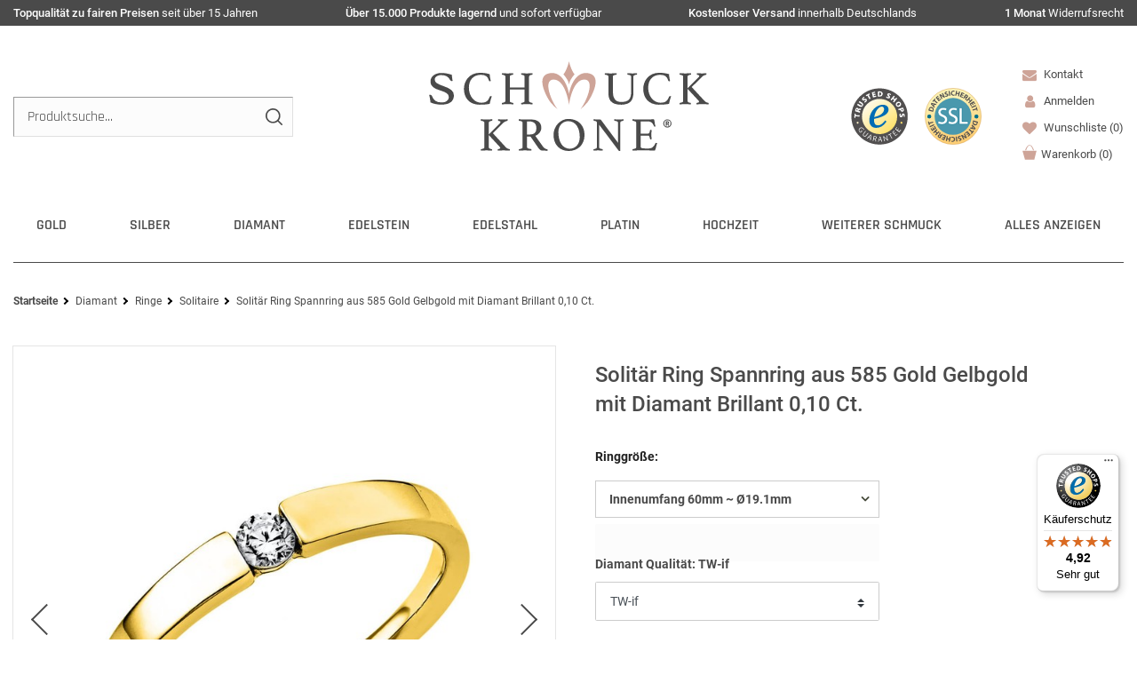

--- FILE ---
content_type: text/html; charset=UTF-8
request_url: https://www.schmuck-krone.de/rest/io/item/last_seen?templateType=item
body_size: 3426
content:
{"events":[],"data":{"lastSeenItems":{"total":1,"documents":[{"data":{"images":{"all":[{"path":"S3:214255:Solitaer-Ring-585-Gelbgold-Brillant.jpg","width":1200,"names":{"imageId":405600,"lang":"de","alternate":"Solit\u00e4r-Ring-aus-585-Gelbgold-mit-Brillant-0-10-Ct","name":"Solit\u00e4r Ring aus 585 Gelbgold mit Brillant 0.10 Ct"},"height":1200,"urlPreview":"https:\/\/cdn02.plentymarkets.com\/803v7nzns6xn\/item\/images\/214255\/preview\/Solitaer-Ring-585-Gelbgold-Brillant.jpg","position":0,"cleanImageName":"Solitaer-Ring-585-Gelbgold-Brillant.jpg"},{"position":1,"names":{"alternate":"Solit\u00e4r-Ring-aus-585-Gelbgold-mit-Brillant-0-10-Ct","imageId":408851,"lang":"de","name":"Solit\u00e4r Ring aus 585 Gelbgold mit Brillant 0.10 Ct"},"width":1500,"urlPreview":"https:\/\/cdn02.plentymarkets.com\/803v7nzns6xn\/item\/images\/214255\/preview\/Solitaer-Ring-585-Gelbgold-Brillant_1.jpg","height":1500,"path":"S3:214255:Solitaer-Ring-585-Gelbgold-Brillant_1.jpg","cleanImageName":"Solitaer-Ring-585-Gelbgold-Brillant_1.jpg"},{"names":{"lang":"de","name":"Solit\u00e4r Ring aus 585 Gelbgold mit Brillant 0.10 Ct","imageId":408852,"alternate":"Solit\u00e4r-Ring-aus-585-Gelbgold-mit-Brillant-0-10-Ct"},"path":"S3:214255:Solitaer-Ring-585-Gelbgold.jpg","width":1500,"position":2,"urlPreview":"https:\/\/cdn02.plentymarkets.com\/803v7nzns6xn\/item\/images\/214255\/preview\/Solitaer-Ring-585-Gelbgold.jpg","height":1500,"cleanImageName":"Solitaer-Ring-585-Gelbgold.jpg"}],"variation":[]},"item":{"storeSpecial":null,"id":214255,"rebate":0,"salableVariationCount":91,"customsTariffNumber":"","producingCountry":{"names":[]},"manufacturer":[],"condition":{"names":[]}},"texts":{"name3":"","description":"<p style=\"text-align: center;\"><b>Solit\u00e4r Ring aus 585 Gelbgold mit Brillant 0,10 Ct.<\/b><\/p><p style=\"text-align: center;\"><b> 100% Neuware und ungetragen <\/b><\/p><p style=\"text-align: center;\"><b>Metall: 585 Gelbgold \/ 14 Karat<\/b><\/p><p style=\"text-align: center;\"><b>Legierungsgewicht: ca. 2,5 Gramm<\/b><\/p><p style=\"text-align: center;\"> <\/p><br><p style=\"text-align: center;\"><b>Diamanten<\/b><\/p><p style=\"text-align: center;\"><b>Anzahl der Diamanten Brillanten: 1 St\u00fcck<\/b><\/p><p style=\"text-align: center;\"><b>Gesamtes Diamantgewicht: 0,10 Karat<\/b><\/p><p style=\"text-align: center;\"><b>Diamantschliff: Brillant<\/b><\/p><p style=\"text-align: center;\"><b>F\u00fcr unseren Diamantschmuck werden ausschlie\u00dflich Naturdiamanten verwendet.<\/b><\/p><p style=\"text-align: center;\"> <\/p><br><p style=\"text-align: center;\"><b>Der Artikel ist entsprechend gestempelt.<\/b><\/p><p style=\"text-align: center;\"><b>Das Echtheitszertifikat ist im Lieferumfang enthalten.<\/b><\/p><p style=\"text-align: center;\"><b>Der Artikel wird in einem passenden Schmucketui geliefert.<\/b><\/p><p style=\"text-align: center;\"><b>Bitte beachten Sie die Abmessungen des Artikels. Der Schmuck ist zur besseren Darstellung vergr\u00f6\u00dfert abgebildet.<\/b><\/p><p style=\"text-align: center;\"> <\/p><br><p style=\"text-align: center;\"> <\/p><br><p style=\"text-align: center;\"><b><u>Erl\u00e4uterung zu Diamantqualit\u00e4ten aus dem Auswahlmen\u00fc<\/u><\/b><\/p><p style=\"text-align: center;\"> <\/p><br><p style=\"text-align: center;\"><b>Diamant Farbe:<\/b><\/p><p style=\"text-align: center;\">TW: Top Wesselton - Feines Wei\u00df<\/p><p style=\"text-align: center;\">E: River - Hochfeines Wei\u00df<\/p><p style=\"text-align: center;\">D: Jager - Hochfeines Wei\u00df+<\/p><p style=\"text-align: center;\"> <\/p><br><p style=\"text-align: center;\"><b>Diamant Reinheit:<\/b><\/p><p style=\"text-align: center;\">si1 und si2: wenige kleine, mit blo\u00dfem Auge nicht erkennbare nat\u00fcrliche Einschl\u00fcsse<\/p><p style=\"text-align: center;\">vs1 und vs2: wenige sehr kleine, mit blo\u00dfem Auge nicht erkennbare nat\u00fcrliche Einschl\u00fcsse<\/p><p style=\"text-align: center;\">if: Internally Flawless - keine Einschl\u00fcsse<\/p>","lang":"de","name2":"Solit\u00e4r Ring Spannring aus 585 Gold Gelbgold mit Diamant Brillant 0,10 Ct.","urlPath":"diamantschmuck\/ringe\/solitaire\/solitaer-ring-spannring-aus-585-gold-gelbgold-mit-diamant-brillant-0-10-ct","name1":"Solit\u00e4r Ring Spannring aus 585 Gold Gelbgold mit Diamant Brillant 0,10 Ct.","shortDescription":"Spannring aus 585 Gelbgold mit Brillant 0,10 Ct."},"defaultCategories":[{"updatedAt":"2024-01-21T20:09:44+01:00","id":334,"parentCategoryId":289,"level":3,"right":"all","type":"item","linklist":true,"sitemap":true,"manually":true,"plentyId":7115}],"variation":{"itemId":214255,"number":"21-4255-60-TW-if","availabilityId":7,"maximumOrderQuantity":null,"minimumOrderQuantity":1,"intervalOrderQuantity":1,"releasedAt":null,"name":"","bundleType":null,"mayShowUnitPrice":null,"availabilityUpdatedAt":"2025-12-31T00:40:49+01:00","availability":{"id":7,"icon":"av7.jpg","averageDays":21,"createdAt":"2019-08-07 11:02:23","updatedAt":"2019-08-07 11:02:23","names":{"id":78,"availabilityId":7,"lang":"de","name":"3 Wochen","createdAt":"2025-12-23 15:00:20","updatedAt":"2025-12-23 15:00:20"}},"id":107414,"model":""},"filter":{"isSalable":true,"isSalableAndActive":true,"hasActiveChildren":false,"hasChildren":false},"unit":{"names":{"unitId":1,"lang":"de","name":"St\u00fcck"},"unitOfMeasurement":"C62","content":1},"tags":[{"id":154,"names":{"name":"Titel ist fertig","lang":"de"}},{"id":155,"names":{"name":"Unterschiedliche Preise bei Untervarianten","lang":"de"}},{"id":103,"names":{"name":"Verlobung","lang":"de"}},{"id":104,"names":{"name":"Verlobungsring","lang":"de"}},{"id":105,"names":{"name":" Damenring","lang":"de"}},{"id":106,"names":{"name":" Diamantring","lang":"de"}},{"id":160,"names":{"name":"DiamondGroup Produktionsware","lang":"de"}}],"stock":{"net":10},"attributes":[{"attributeId":3,"valueId":45,"attribute":{"id":3,"position":1,"backendName":"Ringgr\u00f6\u00dfe","isSurchargePercental":false,"isLinkableToImage":false,"amazonAttribute":"RingSize","fruugoAttribute":"null","pixmaniaAttribute":1,"ottoAttribute":"","googleShoppingAttribute":"size","neckermannAtEpAttribute":0,"typeOfSelectionInOnlineStore":"box","laRedouteAttribute":0,"isGroupable":false,"updatedAt":"2025-11-10 18:41:45","names":{"lang":"de","name":"Ringgr\u00f6\u00dfe","attributeId":"3"}},"value":{"id":45,"position":60,"image":"","comment":"Innenumfang 60mm ~ \u00d819mm","attributeId":3,"backendName":"60 (19.1)","amazonValue":"60 (19.1)","ottoValue":"","neckermannAtEpValue":"","laRedouteValue":"0","tracdelightValue":"","percentageDistribution":0,"updatedAt":"2025-11-10 18:41:45","names":{"lang":"de","name":"Innenumfang 60mm ~ \u00d819.1mm","valueId":"45"}},"attributeValueSetId":155},{"attributeId":7,"valueId":119,"attribute":{"id":7,"position":2,"backendName":"Diamant Qualit\u00e4t","isSurchargePercental":false,"isLinkableToImage":false,"amazonAttribute":"Color","fruugoAttribute":"null","pixmaniaAttribute":3,"ottoAttribute":"","googleShoppingAttribute":"material","neckermannAtEpAttribute":0,"typeOfSelectionInOnlineStore":"dropdown","laRedouteAttribute":0,"isGroupable":false,"updatedAt":"2024-11-08 09:26:18","names":{"lang":"de","name":"Diamant Qualit\u00e4t","attributeId":"7"}},"value":{"id":119,"position":5,"image":"","comment":"","attributeId":7,"backendName":"TW-if","amazonValue":"","ottoValue":"","neckermannAtEpValue":"","laRedouteValue":"","tracdelightValue":"","percentageDistribution":0,"updatedAt":"2022-07-16 17:37:25","names":{"lang":"de","name":"TW-if","valueId":"119"}},"attributeValueSetId":155}],"variationProperties":[{"id":4,"position":0,"name":"Diamant Qualit\u00e4t","description":"","properties":[{"cast":"html","referrer":[0,1,148,7],"names":{"id":26,"propertyId":21,"lang":"de","name":"Diamant Qualit\u00e4t - DiamondGroup Artikel","description":"","createdAt":"2022-07-30 23:30:18","updatedAt":"2022-07-30 23:30:18"},"clients":[7115],"display":["showOnItemsPage","showInPDFDocuments"],"options":[],"groups":[{"id":4,"position":0,"createdAt":"2022-07-28 14:25:49","updatedAt":"2022-07-28 14:25:49","names":{"id":6,"groupId":4,"lang":"de","name":"Diamant Qualit\u00e4t","description":"","createdAt":"2022-07-28 14:25:49","updatedAt":"2023-11-08 20:32:03"},"options":[{"id":20,"groupId":4,"type":"groupType","value":"none","createdAt":"2023-11-08 20:32:03","updatedAt":"2023-11-08 20:32:03"},{"id":21,"groupId":4,"type":"surchargeType","value":"flat","createdAt":"2023-11-08 20:32:03","updatedAt":"2023-11-08 20:32:03"}]}],"id":21,"groupId":4,"position":1,"markup":0,"values":{"id":169175,"lang":"de","value":"<p>Ausgew\u00e4hlte Diamant Qualit\u00e4t: TW-if<br \/> TW: Top Wesselton - Feines Wei\u00df (Diamant Farbe)<br \/> if: Internally Flawless - keine Einschl\u00fcsse (Diamant Reinheit)<\/p>","description":""}}]},{"id":8,"position":0,"name":"Webshop Eigenschaften","description":"","properties":[{"cast":"text","referrer":[1,2,2],"names":{"id":57,"propertyId":51,"lang":"de","name":"Geschlecht","description":"Geschlecht","createdAt":"2024-06-06 19:32:09","updatedAt":"2024-07-05 14:06:59"},"clients":[7115],"display":["showInItemListing","showOnItemsPage"],"options":[],"groups":[{"id":8,"position":0,"createdAt":"2024-06-06 19:23:03","updatedAt":"2024-06-06 19:23:03","names":{"id":11,"groupId":8,"lang":"de","name":"Webshop Eigenschaften","description":"","createdAt":"2024-06-06 19:23:03","updatedAt":"2024-07-05 10:20:17"},"options":[{"id":48,"groupId":8,"type":"groupType","value":"multiselect","createdAt":"2024-07-05 10:20:17","updatedAt":"2024-07-05 10:20:17"},{"id":49,"groupId":8,"type":"surchargeType","value":"flat","createdAt":"2024-07-05 10:20:17","updatedAt":"2024-07-05 10:20:17"}]}],"id":51,"groupId":8,"position":0,"markup":0,"values":{"id":3595409,"lang":"de","value":"Damen","description":""}},{"cast":"text","referrer":[1,10,7],"names":{"id":59,"propertyId":53,"lang":"de","name":"Edelmetall","description":"Edelmetall","createdAt":"2024-06-06 19:33:12","updatedAt":"2024-07-05 14:17:54"},"clients":[7115],"display":["showInItemListing","showOnItemsPage"],"options":[],"groups":[{"id":8,"position":0,"createdAt":"2024-06-06 19:23:03","updatedAt":"2024-06-06 19:23:03","names":{"id":11,"groupId":8,"lang":"de","name":"Webshop Eigenschaften","description":"","createdAt":"2024-06-06 19:23:03","updatedAt":"2024-07-05 10:20:17"},"options":[{"id":48,"groupId":8,"type":"groupType","value":"multiselect","createdAt":"2024-07-05 10:20:17","updatedAt":"2024-07-05 10:20:17"},{"id":49,"groupId":8,"type":"surchargeType","value":"flat","createdAt":"2024-07-05 10:20:17","updatedAt":"2024-07-05 10:20:17"}]}],"id":53,"groupId":8,"position":0,"markup":0,"values":{"id":3815042,"lang":"de","value":"Gelbgold","description":""}},{"cast":"text","referrer":[1],"names":{"id":60,"propertyId":54,"lang":"de","name":"Feingehalt Webshop","description":"Feingehalt","createdAt":"2024-06-06 19:34:29","updatedAt":"2024-07-05 17:29:42"},"clients":[7115],"display":["showInItemListing","showOnItemsPage"],"options":[],"groups":[{"id":8,"position":0,"createdAt":"2024-06-06 19:23:03","updatedAt":"2024-06-06 19:23:03","names":{"id":11,"groupId":8,"lang":"de","name":"Webshop Eigenschaften","description":"","createdAt":"2024-06-06 19:23:03","updatedAt":"2024-07-05 10:20:17"},"options":[{"id":48,"groupId":8,"type":"groupType","value":"multiselect","createdAt":"2024-07-05 10:20:17","updatedAt":"2024-07-05 10:20:17"},{"id":49,"groupId":8,"type":"surchargeType","value":"flat","createdAt":"2024-07-05 10:20:17","updatedAt":"2024-07-05 10:20:17"}]}],"id":54,"groupId":8,"position":0,"markup":0,"values":{"id":3815192,"lang":"de","value":"585er \/ 14 Karat Gold","description":""}},{"cast":"text","referrer":[1,10,7],"names":{"id":58,"propertyId":52,"lang":"de","name":"Produktart Webshop","description":"Produktart","createdAt":"2024-06-06 19:32:50","updatedAt":"2024-07-05 11:30:52"},"clients":[7115],"display":["showInItemListing","showOnItemsPage"],"options":[],"groups":[{"id":8,"position":0,"createdAt":"2024-06-06 19:23:03","updatedAt":"2024-06-06 19:23:03","names":{"id":11,"groupId":8,"lang":"de","name":"Webshop Eigenschaften","description":"","createdAt":"2024-06-06 19:23:03","updatedAt":"2024-07-05 10:20:17"},"options":[{"id":48,"groupId":8,"type":"groupType","value":"multiselect","createdAt":"2024-07-05 10:20:17","updatedAt":"2024-07-05 10:20:17"},{"id":49,"groupId":8,"type":"surchargeType","value":"flat","createdAt":"2024-07-05 10:20:17","updatedAt":"2024-07-05 10:20:17"}]}],"id":52,"groupId":8,"position":0,"markup":0,"values":{"id":3815342,"lang":"de","value":"Ring","description":""}},{"cast":"text","referrer":[1,102,160],"names":{"id":63,"propertyId":57,"lang":"de","name":"Hauptstein & Perlen","description":"Hauptstein & Perlen","createdAt":"2024-06-06 19:42:39","updatedAt":"2024-07-05 14:13:32"},"clients":[7115],"display":["showInItemListing","showOnItemsPage"],"options":[],"groups":[{"id":8,"position":0,"createdAt":"2024-06-06 19:23:03","updatedAt":"2024-06-06 19:23:03","names":{"id":11,"groupId":8,"lang":"de","name":"Webshop Eigenschaften","description":"","createdAt":"2024-06-06 19:23:03","updatedAt":"2024-07-05 10:20:17"},"options":[{"id":48,"groupId":8,"type":"groupType","value":"multiselect","createdAt":"2024-07-05 10:20:17","updatedAt":"2024-07-05 10:20:17"},{"id":49,"groupId":8,"type":"surchargeType","value":"flat","createdAt":"2024-07-05 10:20:17","updatedAt":"2024-07-05 10:20:17"}]}],"id":57,"groupId":8,"position":0,"markup":0,"values":{"id":3815492,"lang":"de","value":"Diamant","description":""}}]}],"properties":[],"hasOrderProperties":false,"hasRequiredOrderProperty":false,"prices":{"default":{"price":{"value":1498,"formatted":"1.498,00\u00a0\u20ac"},"unitPrice":{"value":1498,"formatted":"1.498,00\u00a0\u20ac"},"basePrice":"","baseLot":null,"baseUnit":null,"baseSinglePrice":null,"minimumOrderQuantity":1,"contactClassDiscount":{"percent":0,"amount":0},"categoryDiscount":{"percent":0,"amount":0},"currency":"EUR","lowestPrice":{"value":null,"formatted":""},"vat":{"id":0,"value":19},"isNet":false,"data":{"salesPriceId":1,"price":1498,"priceNet":1258.8235294118,"basePrice":1498,"basePriceNet":1258.8235294118,"unitPrice":1498,"unitPriceNet":1258.8235294118,"lowestPrice":null,"lowestPriceNet":null,"customerClassDiscountPercent":0,"customerClassDiscount":0,"customerClassDiscountNet":0,"categoryDiscountPercent":0,"categoryDiscount":0,"categoryDiscountNet":0,"vatId":0,"vatValue":19,"currency":"EUR","interval":"none","conversionFactor":1,"minimumOrderQuantity":"1.00","updatedAt":"2025-08-05 04:08:57","type":"default","pricePosition":1}},"rrp":{"price":{"value":838,"formatted":"838,00\u00a0\u20ac"},"unitPrice":{"value":838,"formatted":"838,00\u00a0\u20ac"},"basePrice":"","baseLot":null,"baseUnit":null,"baseSinglePrice":null,"minimumOrderQuantity":0,"contactClassDiscount":{"percent":0,"amount":0},"categoryDiscount":{"percent":0,"amount":0},"currency":"EUR","lowestPrice":{"value":null,"formatted":""},"vat":{"id":0,"value":19},"isNet":false,"data":{"salesPriceId":37,"price":838,"priceNet":704.20168067227,"basePrice":838,"basePriceNet":704.20168067227,"unitPrice":838,"unitPriceNet":704.20168067227,"lowestPrice":null,"lowestPriceNet":null,"customerClassDiscountPercent":0,"customerClassDiscount":0,"customerClassDiscountNet":0,"categoryDiscountPercent":0,"categoryDiscount":0,"categoryDiscountNet":0,"vatId":0,"vatValue":19,"currency":"EUR","interval":"none","conversionFactor":1,"minimumOrderQuantity":"0.00","updatedAt":"2022-08-05 02:05:46","type":"rrp","pricePosition":4}},"set":null,"specialOffer":null,"graduatedPrices":[{"price":{"value":1498,"formatted":"1.498,00\u00a0\u20ac"},"unitPrice":{"value":1498,"formatted":"1.498,00\u00a0\u20ac"},"basePrice":"","baseLot":null,"baseUnit":null,"baseSinglePrice":null,"minimumOrderQuantity":1,"contactClassDiscount":{"percent":0,"amount":0},"categoryDiscount":{"percent":0,"amount":0},"currency":"EUR","lowestPrice":{"value":null,"formatted":""},"vat":{"id":0,"value":19},"isNet":false,"data":{"salesPriceId":1,"price":1498,"priceNet":1258.8235294118,"basePrice":1498,"basePriceNet":1258.8235294118,"unitPrice":1498,"unitPriceNet":1258.8235294118,"lowestPrice":null,"lowestPriceNet":null,"customerClassDiscountPercent":0,"customerClassDiscount":0,"customerClassDiscountNet":0,"categoryDiscountPercent":0,"categoryDiscount":0,"categoryDiscountNet":0,"vatId":0,"vatValue":19,"currency":"EUR","interval":"none","conversionFactor":1,"minimumOrderQuantity":"1.00","updatedAt":"2025-08-05 04:08:57","type":"default","pricePosition":1}}]},"facets":[]},"id":107414}],"inactiveVariationIds":[]},"containers":{"107414":{"beforePrices":"","afterPrices":""}}}}

--- FILE ---
content_type: text/html; charset=utf-8
request_url: https://www.google.com/recaptcha/api2/anchor?ar=1&k=6LfFWaEUAAAAAGfoAEbgrOvtqCk4ivUc9-wCSWpJ&co=aHR0cHM6Ly93d3cuc2NobXVjay1rcm9uZS5kZTo0NDM.&hl=en&v=PoyoqOPhxBO7pBk68S4YbpHZ&size=invisible&badge=bottomright&anchor-ms=20000&execute-ms=30000&cb=e6eqog6j6kox
body_size: 48806
content:
<!DOCTYPE HTML><html dir="ltr" lang="en"><head><meta http-equiv="Content-Type" content="text/html; charset=UTF-8">
<meta http-equiv="X-UA-Compatible" content="IE=edge">
<title>reCAPTCHA</title>
<style type="text/css">
/* cyrillic-ext */
@font-face {
  font-family: 'Roboto';
  font-style: normal;
  font-weight: 400;
  font-stretch: 100%;
  src: url(//fonts.gstatic.com/s/roboto/v48/KFO7CnqEu92Fr1ME7kSn66aGLdTylUAMa3GUBHMdazTgWw.woff2) format('woff2');
  unicode-range: U+0460-052F, U+1C80-1C8A, U+20B4, U+2DE0-2DFF, U+A640-A69F, U+FE2E-FE2F;
}
/* cyrillic */
@font-face {
  font-family: 'Roboto';
  font-style: normal;
  font-weight: 400;
  font-stretch: 100%;
  src: url(//fonts.gstatic.com/s/roboto/v48/KFO7CnqEu92Fr1ME7kSn66aGLdTylUAMa3iUBHMdazTgWw.woff2) format('woff2');
  unicode-range: U+0301, U+0400-045F, U+0490-0491, U+04B0-04B1, U+2116;
}
/* greek-ext */
@font-face {
  font-family: 'Roboto';
  font-style: normal;
  font-weight: 400;
  font-stretch: 100%;
  src: url(//fonts.gstatic.com/s/roboto/v48/KFO7CnqEu92Fr1ME7kSn66aGLdTylUAMa3CUBHMdazTgWw.woff2) format('woff2');
  unicode-range: U+1F00-1FFF;
}
/* greek */
@font-face {
  font-family: 'Roboto';
  font-style: normal;
  font-weight: 400;
  font-stretch: 100%;
  src: url(//fonts.gstatic.com/s/roboto/v48/KFO7CnqEu92Fr1ME7kSn66aGLdTylUAMa3-UBHMdazTgWw.woff2) format('woff2');
  unicode-range: U+0370-0377, U+037A-037F, U+0384-038A, U+038C, U+038E-03A1, U+03A3-03FF;
}
/* math */
@font-face {
  font-family: 'Roboto';
  font-style: normal;
  font-weight: 400;
  font-stretch: 100%;
  src: url(//fonts.gstatic.com/s/roboto/v48/KFO7CnqEu92Fr1ME7kSn66aGLdTylUAMawCUBHMdazTgWw.woff2) format('woff2');
  unicode-range: U+0302-0303, U+0305, U+0307-0308, U+0310, U+0312, U+0315, U+031A, U+0326-0327, U+032C, U+032F-0330, U+0332-0333, U+0338, U+033A, U+0346, U+034D, U+0391-03A1, U+03A3-03A9, U+03B1-03C9, U+03D1, U+03D5-03D6, U+03F0-03F1, U+03F4-03F5, U+2016-2017, U+2034-2038, U+203C, U+2040, U+2043, U+2047, U+2050, U+2057, U+205F, U+2070-2071, U+2074-208E, U+2090-209C, U+20D0-20DC, U+20E1, U+20E5-20EF, U+2100-2112, U+2114-2115, U+2117-2121, U+2123-214F, U+2190, U+2192, U+2194-21AE, U+21B0-21E5, U+21F1-21F2, U+21F4-2211, U+2213-2214, U+2216-22FF, U+2308-230B, U+2310, U+2319, U+231C-2321, U+2336-237A, U+237C, U+2395, U+239B-23B7, U+23D0, U+23DC-23E1, U+2474-2475, U+25AF, U+25B3, U+25B7, U+25BD, U+25C1, U+25CA, U+25CC, U+25FB, U+266D-266F, U+27C0-27FF, U+2900-2AFF, U+2B0E-2B11, U+2B30-2B4C, U+2BFE, U+3030, U+FF5B, U+FF5D, U+1D400-1D7FF, U+1EE00-1EEFF;
}
/* symbols */
@font-face {
  font-family: 'Roboto';
  font-style: normal;
  font-weight: 400;
  font-stretch: 100%;
  src: url(//fonts.gstatic.com/s/roboto/v48/KFO7CnqEu92Fr1ME7kSn66aGLdTylUAMaxKUBHMdazTgWw.woff2) format('woff2');
  unicode-range: U+0001-000C, U+000E-001F, U+007F-009F, U+20DD-20E0, U+20E2-20E4, U+2150-218F, U+2190, U+2192, U+2194-2199, U+21AF, U+21E6-21F0, U+21F3, U+2218-2219, U+2299, U+22C4-22C6, U+2300-243F, U+2440-244A, U+2460-24FF, U+25A0-27BF, U+2800-28FF, U+2921-2922, U+2981, U+29BF, U+29EB, U+2B00-2BFF, U+4DC0-4DFF, U+FFF9-FFFB, U+10140-1018E, U+10190-1019C, U+101A0, U+101D0-101FD, U+102E0-102FB, U+10E60-10E7E, U+1D2C0-1D2D3, U+1D2E0-1D37F, U+1F000-1F0FF, U+1F100-1F1AD, U+1F1E6-1F1FF, U+1F30D-1F30F, U+1F315, U+1F31C, U+1F31E, U+1F320-1F32C, U+1F336, U+1F378, U+1F37D, U+1F382, U+1F393-1F39F, U+1F3A7-1F3A8, U+1F3AC-1F3AF, U+1F3C2, U+1F3C4-1F3C6, U+1F3CA-1F3CE, U+1F3D4-1F3E0, U+1F3ED, U+1F3F1-1F3F3, U+1F3F5-1F3F7, U+1F408, U+1F415, U+1F41F, U+1F426, U+1F43F, U+1F441-1F442, U+1F444, U+1F446-1F449, U+1F44C-1F44E, U+1F453, U+1F46A, U+1F47D, U+1F4A3, U+1F4B0, U+1F4B3, U+1F4B9, U+1F4BB, U+1F4BF, U+1F4C8-1F4CB, U+1F4D6, U+1F4DA, U+1F4DF, U+1F4E3-1F4E6, U+1F4EA-1F4ED, U+1F4F7, U+1F4F9-1F4FB, U+1F4FD-1F4FE, U+1F503, U+1F507-1F50B, U+1F50D, U+1F512-1F513, U+1F53E-1F54A, U+1F54F-1F5FA, U+1F610, U+1F650-1F67F, U+1F687, U+1F68D, U+1F691, U+1F694, U+1F698, U+1F6AD, U+1F6B2, U+1F6B9-1F6BA, U+1F6BC, U+1F6C6-1F6CF, U+1F6D3-1F6D7, U+1F6E0-1F6EA, U+1F6F0-1F6F3, U+1F6F7-1F6FC, U+1F700-1F7FF, U+1F800-1F80B, U+1F810-1F847, U+1F850-1F859, U+1F860-1F887, U+1F890-1F8AD, U+1F8B0-1F8BB, U+1F8C0-1F8C1, U+1F900-1F90B, U+1F93B, U+1F946, U+1F984, U+1F996, U+1F9E9, U+1FA00-1FA6F, U+1FA70-1FA7C, U+1FA80-1FA89, U+1FA8F-1FAC6, U+1FACE-1FADC, U+1FADF-1FAE9, U+1FAF0-1FAF8, U+1FB00-1FBFF;
}
/* vietnamese */
@font-face {
  font-family: 'Roboto';
  font-style: normal;
  font-weight: 400;
  font-stretch: 100%;
  src: url(//fonts.gstatic.com/s/roboto/v48/KFO7CnqEu92Fr1ME7kSn66aGLdTylUAMa3OUBHMdazTgWw.woff2) format('woff2');
  unicode-range: U+0102-0103, U+0110-0111, U+0128-0129, U+0168-0169, U+01A0-01A1, U+01AF-01B0, U+0300-0301, U+0303-0304, U+0308-0309, U+0323, U+0329, U+1EA0-1EF9, U+20AB;
}
/* latin-ext */
@font-face {
  font-family: 'Roboto';
  font-style: normal;
  font-weight: 400;
  font-stretch: 100%;
  src: url(//fonts.gstatic.com/s/roboto/v48/KFO7CnqEu92Fr1ME7kSn66aGLdTylUAMa3KUBHMdazTgWw.woff2) format('woff2');
  unicode-range: U+0100-02BA, U+02BD-02C5, U+02C7-02CC, U+02CE-02D7, U+02DD-02FF, U+0304, U+0308, U+0329, U+1D00-1DBF, U+1E00-1E9F, U+1EF2-1EFF, U+2020, U+20A0-20AB, U+20AD-20C0, U+2113, U+2C60-2C7F, U+A720-A7FF;
}
/* latin */
@font-face {
  font-family: 'Roboto';
  font-style: normal;
  font-weight: 400;
  font-stretch: 100%;
  src: url(//fonts.gstatic.com/s/roboto/v48/KFO7CnqEu92Fr1ME7kSn66aGLdTylUAMa3yUBHMdazQ.woff2) format('woff2');
  unicode-range: U+0000-00FF, U+0131, U+0152-0153, U+02BB-02BC, U+02C6, U+02DA, U+02DC, U+0304, U+0308, U+0329, U+2000-206F, U+20AC, U+2122, U+2191, U+2193, U+2212, U+2215, U+FEFF, U+FFFD;
}
/* cyrillic-ext */
@font-face {
  font-family: 'Roboto';
  font-style: normal;
  font-weight: 500;
  font-stretch: 100%;
  src: url(//fonts.gstatic.com/s/roboto/v48/KFO7CnqEu92Fr1ME7kSn66aGLdTylUAMa3GUBHMdazTgWw.woff2) format('woff2');
  unicode-range: U+0460-052F, U+1C80-1C8A, U+20B4, U+2DE0-2DFF, U+A640-A69F, U+FE2E-FE2F;
}
/* cyrillic */
@font-face {
  font-family: 'Roboto';
  font-style: normal;
  font-weight: 500;
  font-stretch: 100%;
  src: url(//fonts.gstatic.com/s/roboto/v48/KFO7CnqEu92Fr1ME7kSn66aGLdTylUAMa3iUBHMdazTgWw.woff2) format('woff2');
  unicode-range: U+0301, U+0400-045F, U+0490-0491, U+04B0-04B1, U+2116;
}
/* greek-ext */
@font-face {
  font-family: 'Roboto';
  font-style: normal;
  font-weight: 500;
  font-stretch: 100%;
  src: url(//fonts.gstatic.com/s/roboto/v48/KFO7CnqEu92Fr1ME7kSn66aGLdTylUAMa3CUBHMdazTgWw.woff2) format('woff2');
  unicode-range: U+1F00-1FFF;
}
/* greek */
@font-face {
  font-family: 'Roboto';
  font-style: normal;
  font-weight: 500;
  font-stretch: 100%;
  src: url(//fonts.gstatic.com/s/roboto/v48/KFO7CnqEu92Fr1ME7kSn66aGLdTylUAMa3-UBHMdazTgWw.woff2) format('woff2');
  unicode-range: U+0370-0377, U+037A-037F, U+0384-038A, U+038C, U+038E-03A1, U+03A3-03FF;
}
/* math */
@font-face {
  font-family: 'Roboto';
  font-style: normal;
  font-weight: 500;
  font-stretch: 100%;
  src: url(//fonts.gstatic.com/s/roboto/v48/KFO7CnqEu92Fr1ME7kSn66aGLdTylUAMawCUBHMdazTgWw.woff2) format('woff2');
  unicode-range: U+0302-0303, U+0305, U+0307-0308, U+0310, U+0312, U+0315, U+031A, U+0326-0327, U+032C, U+032F-0330, U+0332-0333, U+0338, U+033A, U+0346, U+034D, U+0391-03A1, U+03A3-03A9, U+03B1-03C9, U+03D1, U+03D5-03D6, U+03F0-03F1, U+03F4-03F5, U+2016-2017, U+2034-2038, U+203C, U+2040, U+2043, U+2047, U+2050, U+2057, U+205F, U+2070-2071, U+2074-208E, U+2090-209C, U+20D0-20DC, U+20E1, U+20E5-20EF, U+2100-2112, U+2114-2115, U+2117-2121, U+2123-214F, U+2190, U+2192, U+2194-21AE, U+21B0-21E5, U+21F1-21F2, U+21F4-2211, U+2213-2214, U+2216-22FF, U+2308-230B, U+2310, U+2319, U+231C-2321, U+2336-237A, U+237C, U+2395, U+239B-23B7, U+23D0, U+23DC-23E1, U+2474-2475, U+25AF, U+25B3, U+25B7, U+25BD, U+25C1, U+25CA, U+25CC, U+25FB, U+266D-266F, U+27C0-27FF, U+2900-2AFF, U+2B0E-2B11, U+2B30-2B4C, U+2BFE, U+3030, U+FF5B, U+FF5D, U+1D400-1D7FF, U+1EE00-1EEFF;
}
/* symbols */
@font-face {
  font-family: 'Roboto';
  font-style: normal;
  font-weight: 500;
  font-stretch: 100%;
  src: url(//fonts.gstatic.com/s/roboto/v48/KFO7CnqEu92Fr1ME7kSn66aGLdTylUAMaxKUBHMdazTgWw.woff2) format('woff2');
  unicode-range: U+0001-000C, U+000E-001F, U+007F-009F, U+20DD-20E0, U+20E2-20E4, U+2150-218F, U+2190, U+2192, U+2194-2199, U+21AF, U+21E6-21F0, U+21F3, U+2218-2219, U+2299, U+22C4-22C6, U+2300-243F, U+2440-244A, U+2460-24FF, U+25A0-27BF, U+2800-28FF, U+2921-2922, U+2981, U+29BF, U+29EB, U+2B00-2BFF, U+4DC0-4DFF, U+FFF9-FFFB, U+10140-1018E, U+10190-1019C, U+101A0, U+101D0-101FD, U+102E0-102FB, U+10E60-10E7E, U+1D2C0-1D2D3, U+1D2E0-1D37F, U+1F000-1F0FF, U+1F100-1F1AD, U+1F1E6-1F1FF, U+1F30D-1F30F, U+1F315, U+1F31C, U+1F31E, U+1F320-1F32C, U+1F336, U+1F378, U+1F37D, U+1F382, U+1F393-1F39F, U+1F3A7-1F3A8, U+1F3AC-1F3AF, U+1F3C2, U+1F3C4-1F3C6, U+1F3CA-1F3CE, U+1F3D4-1F3E0, U+1F3ED, U+1F3F1-1F3F3, U+1F3F5-1F3F7, U+1F408, U+1F415, U+1F41F, U+1F426, U+1F43F, U+1F441-1F442, U+1F444, U+1F446-1F449, U+1F44C-1F44E, U+1F453, U+1F46A, U+1F47D, U+1F4A3, U+1F4B0, U+1F4B3, U+1F4B9, U+1F4BB, U+1F4BF, U+1F4C8-1F4CB, U+1F4D6, U+1F4DA, U+1F4DF, U+1F4E3-1F4E6, U+1F4EA-1F4ED, U+1F4F7, U+1F4F9-1F4FB, U+1F4FD-1F4FE, U+1F503, U+1F507-1F50B, U+1F50D, U+1F512-1F513, U+1F53E-1F54A, U+1F54F-1F5FA, U+1F610, U+1F650-1F67F, U+1F687, U+1F68D, U+1F691, U+1F694, U+1F698, U+1F6AD, U+1F6B2, U+1F6B9-1F6BA, U+1F6BC, U+1F6C6-1F6CF, U+1F6D3-1F6D7, U+1F6E0-1F6EA, U+1F6F0-1F6F3, U+1F6F7-1F6FC, U+1F700-1F7FF, U+1F800-1F80B, U+1F810-1F847, U+1F850-1F859, U+1F860-1F887, U+1F890-1F8AD, U+1F8B0-1F8BB, U+1F8C0-1F8C1, U+1F900-1F90B, U+1F93B, U+1F946, U+1F984, U+1F996, U+1F9E9, U+1FA00-1FA6F, U+1FA70-1FA7C, U+1FA80-1FA89, U+1FA8F-1FAC6, U+1FACE-1FADC, U+1FADF-1FAE9, U+1FAF0-1FAF8, U+1FB00-1FBFF;
}
/* vietnamese */
@font-face {
  font-family: 'Roboto';
  font-style: normal;
  font-weight: 500;
  font-stretch: 100%;
  src: url(//fonts.gstatic.com/s/roboto/v48/KFO7CnqEu92Fr1ME7kSn66aGLdTylUAMa3OUBHMdazTgWw.woff2) format('woff2');
  unicode-range: U+0102-0103, U+0110-0111, U+0128-0129, U+0168-0169, U+01A0-01A1, U+01AF-01B0, U+0300-0301, U+0303-0304, U+0308-0309, U+0323, U+0329, U+1EA0-1EF9, U+20AB;
}
/* latin-ext */
@font-face {
  font-family: 'Roboto';
  font-style: normal;
  font-weight: 500;
  font-stretch: 100%;
  src: url(//fonts.gstatic.com/s/roboto/v48/KFO7CnqEu92Fr1ME7kSn66aGLdTylUAMa3KUBHMdazTgWw.woff2) format('woff2');
  unicode-range: U+0100-02BA, U+02BD-02C5, U+02C7-02CC, U+02CE-02D7, U+02DD-02FF, U+0304, U+0308, U+0329, U+1D00-1DBF, U+1E00-1E9F, U+1EF2-1EFF, U+2020, U+20A0-20AB, U+20AD-20C0, U+2113, U+2C60-2C7F, U+A720-A7FF;
}
/* latin */
@font-face {
  font-family: 'Roboto';
  font-style: normal;
  font-weight: 500;
  font-stretch: 100%;
  src: url(//fonts.gstatic.com/s/roboto/v48/KFO7CnqEu92Fr1ME7kSn66aGLdTylUAMa3yUBHMdazQ.woff2) format('woff2');
  unicode-range: U+0000-00FF, U+0131, U+0152-0153, U+02BB-02BC, U+02C6, U+02DA, U+02DC, U+0304, U+0308, U+0329, U+2000-206F, U+20AC, U+2122, U+2191, U+2193, U+2212, U+2215, U+FEFF, U+FFFD;
}
/* cyrillic-ext */
@font-face {
  font-family: 'Roboto';
  font-style: normal;
  font-weight: 900;
  font-stretch: 100%;
  src: url(//fonts.gstatic.com/s/roboto/v48/KFO7CnqEu92Fr1ME7kSn66aGLdTylUAMa3GUBHMdazTgWw.woff2) format('woff2');
  unicode-range: U+0460-052F, U+1C80-1C8A, U+20B4, U+2DE0-2DFF, U+A640-A69F, U+FE2E-FE2F;
}
/* cyrillic */
@font-face {
  font-family: 'Roboto';
  font-style: normal;
  font-weight: 900;
  font-stretch: 100%;
  src: url(//fonts.gstatic.com/s/roboto/v48/KFO7CnqEu92Fr1ME7kSn66aGLdTylUAMa3iUBHMdazTgWw.woff2) format('woff2');
  unicode-range: U+0301, U+0400-045F, U+0490-0491, U+04B0-04B1, U+2116;
}
/* greek-ext */
@font-face {
  font-family: 'Roboto';
  font-style: normal;
  font-weight: 900;
  font-stretch: 100%;
  src: url(//fonts.gstatic.com/s/roboto/v48/KFO7CnqEu92Fr1ME7kSn66aGLdTylUAMa3CUBHMdazTgWw.woff2) format('woff2');
  unicode-range: U+1F00-1FFF;
}
/* greek */
@font-face {
  font-family: 'Roboto';
  font-style: normal;
  font-weight: 900;
  font-stretch: 100%;
  src: url(//fonts.gstatic.com/s/roboto/v48/KFO7CnqEu92Fr1ME7kSn66aGLdTylUAMa3-UBHMdazTgWw.woff2) format('woff2');
  unicode-range: U+0370-0377, U+037A-037F, U+0384-038A, U+038C, U+038E-03A1, U+03A3-03FF;
}
/* math */
@font-face {
  font-family: 'Roboto';
  font-style: normal;
  font-weight: 900;
  font-stretch: 100%;
  src: url(//fonts.gstatic.com/s/roboto/v48/KFO7CnqEu92Fr1ME7kSn66aGLdTylUAMawCUBHMdazTgWw.woff2) format('woff2');
  unicode-range: U+0302-0303, U+0305, U+0307-0308, U+0310, U+0312, U+0315, U+031A, U+0326-0327, U+032C, U+032F-0330, U+0332-0333, U+0338, U+033A, U+0346, U+034D, U+0391-03A1, U+03A3-03A9, U+03B1-03C9, U+03D1, U+03D5-03D6, U+03F0-03F1, U+03F4-03F5, U+2016-2017, U+2034-2038, U+203C, U+2040, U+2043, U+2047, U+2050, U+2057, U+205F, U+2070-2071, U+2074-208E, U+2090-209C, U+20D0-20DC, U+20E1, U+20E5-20EF, U+2100-2112, U+2114-2115, U+2117-2121, U+2123-214F, U+2190, U+2192, U+2194-21AE, U+21B0-21E5, U+21F1-21F2, U+21F4-2211, U+2213-2214, U+2216-22FF, U+2308-230B, U+2310, U+2319, U+231C-2321, U+2336-237A, U+237C, U+2395, U+239B-23B7, U+23D0, U+23DC-23E1, U+2474-2475, U+25AF, U+25B3, U+25B7, U+25BD, U+25C1, U+25CA, U+25CC, U+25FB, U+266D-266F, U+27C0-27FF, U+2900-2AFF, U+2B0E-2B11, U+2B30-2B4C, U+2BFE, U+3030, U+FF5B, U+FF5D, U+1D400-1D7FF, U+1EE00-1EEFF;
}
/* symbols */
@font-face {
  font-family: 'Roboto';
  font-style: normal;
  font-weight: 900;
  font-stretch: 100%;
  src: url(//fonts.gstatic.com/s/roboto/v48/KFO7CnqEu92Fr1ME7kSn66aGLdTylUAMaxKUBHMdazTgWw.woff2) format('woff2');
  unicode-range: U+0001-000C, U+000E-001F, U+007F-009F, U+20DD-20E0, U+20E2-20E4, U+2150-218F, U+2190, U+2192, U+2194-2199, U+21AF, U+21E6-21F0, U+21F3, U+2218-2219, U+2299, U+22C4-22C6, U+2300-243F, U+2440-244A, U+2460-24FF, U+25A0-27BF, U+2800-28FF, U+2921-2922, U+2981, U+29BF, U+29EB, U+2B00-2BFF, U+4DC0-4DFF, U+FFF9-FFFB, U+10140-1018E, U+10190-1019C, U+101A0, U+101D0-101FD, U+102E0-102FB, U+10E60-10E7E, U+1D2C0-1D2D3, U+1D2E0-1D37F, U+1F000-1F0FF, U+1F100-1F1AD, U+1F1E6-1F1FF, U+1F30D-1F30F, U+1F315, U+1F31C, U+1F31E, U+1F320-1F32C, U+1F336, U+1F378, U+1F37D, U+1F382, U+1F393-1F39F, U+1F3A7-1F3A8, U+1F3AC-1F3AF, U+1F3C2, U+1F3C4-1F3C6, U+1F3CA-1F3CE, U+1F3D4-1F3E0, U+1F3ED, U+1F3F1-1F3F3, U+1F3F5-1F3F7, U+1F408, U+1F415, U+1F41F, U+1F426, U+1F43F, U+1F441-1F442, U+1F444, U+1F446-1F449, U+1F44C-1F44E, U+1F453, U+1F46A, U+1F47D, U+1F4A3, U+1F4B0, U+1F4B3, U+1F4B9, U+1F4BB, U+1F4BF, U+1F4C8-1F4CB, U+1F4D6, U+1F4DA, U+1F4DF, U+1F4E3-1F4E6, U+1F4EA-1F4ED, U+1F4F7, U+1F4F9-1F4FB, U+1F4FD-1F4FE, U+1F503, U+1F507-1F50B, U+1F50D, U+1F512-1F513, U+1F53E-1F54A, U+1F54F-1F5FA, U+1F610, U+1F650-1F67F, U+1F687, U+1F68D, U+1F691, U+1F694, U+1F698, U+1F6AD, U+1F6B2, U+1F6B9-1F6BA, U+1F6BC, U+1F6C6-1F6CF, U+1F6D3-1F6D7, U+1F6E0-1F6EA, U+1F6F0-1F6F3, U+1F6F7-1F6FC, U+1F700-1F7FF, U+1F800-1F80B, U+1F810-1F847, U+1F850-1F859, U+1F860-1F887, U+1F890-1F8AD, U+1F8B0-1F8BB, U+1F8C0-1F8C1, U+1F900-1F90B, U+1F93B, U+1F946, U+1F984, U+1F996, U+1F9E9, U+1FA00-1FA6F, U+1FA70-1FA7C, U+1FA80-1FA89, U+1FA8F-1FAC6, U+1FACE-1FADC, U+1FADF-1FAE9, U+1FAF0-1FAF8, U+1FB00-1FBFF;
}
/* vietnamese */
@font-face {
  font-family: 'Roboto';
  font-style: normal;
  font-weight: 900;
  font-stretch: 100%;
  src: url(//fonts.gstatic.com/s/roboto/v48/KFO7CnqEu92Fr1ME7kSn66aGLdTylUAMa3OUBHMdazTgWw.woff2) format('woff2');
  unicode-range: U+0102-0103, U+0110-0111, U+0128-0129, U+0168-0169, U+01A0-01A1, U+01AF-01B0, U+0300-0301, U+0303-0304, U+0308-0309, U+0323, U+0329, U+1EA0-1EF9, U+20AB;
}
/* latin-ext */
@font-face {
  font-family: 'Roboto';
  font-style: normal;
  font-weight: 900;
  font-stretch: 100%;
  src: url(//fonts.gstatic.com/s/roboto/v48/KFO7CnqEu92Fr1ME7kSn66aGLdTylUAMa3KUBHMdazTgWw.woff2) format('woff2');
  unicode-range: U+0100-02BA, U+02BD-02C5, U+02C7-02CC, U+02CE-02D7, U+02DD-02FF, U+0304, U+0308, U+0329, U+1D00-1DBF, U+1E00-1E9F, U+1EF2-1EFF, U+2020, U+20A0-20AB, U+20AD-20C0, U+2113, U+2C60-2C7F, U+A720-A7FF;
}
/* latin */
@font-face {
  font-family: 'Roboto';
  font-style: normal;
  font-weight: 900;
  font-stretch: 100%;
  src: url(//fonts.gstatic.com/s/roboto/v48/KFO7CnqEu92Fr1ME7kSn66aGLdTylUAMa3yUBHMdazQ.woff2) format('woff2');
  unicode-range: U+0000-00FF, U+0131, U+0152-0153, U+02BB-02BC, U+02C6, U+02DA, U+02DC, U+0304, U+0308, U+0329, U+2000-206F, U+20AC, U+2122, U+2191, U+2193, U+2212, U+2215, U+FEFF, U+FFFD;
}

</style>
<link rel="stylesheet" type="text/css" href="https://www.gstatic.com/recaptcha/releases/PoyoqOPhxBO7pBk68S4YbpHZ/styles__ltr.css">
<script nonce="GKDmSV3GsckVOVE12OoQ7A" type="text/javascript">window['__recaptcha_api'] = 'https://www.google.com/recaptcha/api2/';</script>
<script type="text/javascript" src="https://www.gstatic.com/recaptcha/releases/PoyoqOPhxBO7pBk68S4YbpHZ/recaptcha__en.js" nonce="GKDmSV3GsckVOVE12OoQ7A">
      
    </script></head>
<body><div id="rc-anchor-alert" class="rc-anchor-alert"></div>
<input type="hidden" id="recaptcha-token" value="[base64]">
<script type="text/javascript" nonce="GKDmSV3GsckVOVE12OoQ7A">
      recaptcha.anchor.Main.init("[\x22ainput\x22,[\x22bgdata\x22,\x22\x22,\[base64]/[base64]/bmV3IFpbdF0obVswXSk6Sz09Mj9uZXcgWlt0XShtWzBdLG1bMV0pOks9PTM/bmV3IFpbdF0obVswXSxtWzFdLG1bMl0pOks9PTQ/[base64]/[base64]/[base64]/[base64]/[base64]/[base64]/[base64]/[base64]/[base64]/[base64]/[base64]/[base64]/[base64]/[base64]\\u003d\\u003d\x22,\[base64]\\u003d\x22,\x22w4PDiD93w6DCtiLCmTFdfTXChsOiVEvCq8OTWMOzwqAdwpnCkVdzwoASw4Byw6HCpsOkX3/Ch8Ksw6HDhDvDk8OXw4vDgMKPZMKRw7fDpwApOsOCw5ZjFms1wprDizfDqTcJMEDClBnCj2JAPsOmNwEywpk/w6tdwqHCkQfDmi/Cv8OcaEhed8O/YCvDsH0ADE0+wrjDksOyJzJOScKpSsK+w4Izw43DhMOGw7RBBDUZHVRvG8OxUcKtVcO0LQHDn1XDomzCv2JQGD0GwotgFFzDkF0cJcKbwrcFVMK8w5RGwolAw4fCnMKawqzDlTTDs03Crzp/w7xswrXDncOUw4vCshstwr3DvHbCu8KYw6ACw5LCpULCvypUfVcuJQfCocKRwqpdwqvDmBLDsMOnwroEw4PDq8KpJcKXDsO5CTTCqig8w6fCi8O9wpHDi8OHHMOpKAUdwrdzPW7Dl8OjwpJYw5zDiETDhnfCgcOyeMO9w5Elw4JIVnbCqF/DizFZbxLClkXDpsKSER7DjVZFw4zCg8ODw7fCgHVpw4dlEEHCsitHw57DqsOJHMO4aRktCWTCujvCu8Oswo/DkcOnwpjDqsOPwoNEw7vCosOwZw4iwpxywoXCp3zDtcOIw5ZyfcO7w7E4MsKew7tYw50hPlHDnMKcHsOkasONwqfDu8OYwoFuclsgw7LDrkBXUnTCvsOTJR9WwoTDn8KwwogLVcOlPklZE8KRKsOiwqnCs8KLHsKEwo7Dk8KsYcK2BsOyTwhRw7QaXQQBTcOGC0R/QxLCq8K3w7AOaWRVKcKyw4jCiTkfIjpiGcK6w7vCqcO2wqfDpcKuFsOyw7TDl8KLWF/ClsOBw6rCl8KSwpBeR8OWwoTCjl7DmyPClMOrw6vDgXvDiUgsCU0Uw7EUHsOGOsKIw4lTw7g7wo3DvsOEw6wKw7/DjEw7w44LTMKMISvDghlaw7hSwpBlVxfDqQomwqAhfsOQwoU7PsOBwq8Ew4VLYsK7X24UBcKfBMKoQUYww6BZZ2XDk8OqIcKvw6vCngLDom3CsMOUw4rDiFBUdsOow7XCgMOTY8Ouwq1jwo/DvMO9WsKcecO7w7LDm8OUKFIRwoEmO8KtOMOaw6nDlMKbPiZ5csKKccO8w4QIwqrDrMONJMK8esK6BnXDnsKPwqJKYsK4LSRtGMOGw7lYwokyacOtAcO+wphTwosIw4TDnMOPSzbDgsORwo0PJwfDjsOiAsObUU/Cp3nClsOnYXotHMKoBcKmHDoQRsOLAcO1RcKoJ8OgIRYXPG8xSsOyERgfQRLDo0Zkw61EWQ97XcO9eWPCo1tSw75rw7R/XGpnw6XCnsKwbmFMwolcw7BVw5LDqTHDiUvDuMK5UhrCl1bCjcOiL8Kdw6YWcMKYOQPDlMKRw5/DgkvDj0HDt2ozwo7Ci0vDoMOjf8ObbxN/EVfCpMKTwqptw458w595w6jDpsKnQ8K8bsKOwpB8awB6f8OmQVBuw7QuNnUqwrg/wq1sZik8FS95woPDlB7DnHjDgcOLwpovw4fChTXDrMOPTVfDn0Z9wpLCrgtVby/Dll1Ww57DgHYUwrLCkcOtw6HDrAfCjhzCvCR5YDBvw7zCgwM3w5vCssOgwoLDmXEDwpgtCRXCvRZqwoLDncK8BBTCl8ODTCvDmR3CmsOOw5bChsKrwoTCpsOOfH/[base64]/Pn3CpsO/IMKGH8OrU8OEP2XCpTDDmT/[base64]/wq7DhyvCq8KQbsKMWzLCk8ObfEMkw6DDssKyWlbClww2wpvDkFcqLnR6PH1nwqVBYDFawqnCowtVV0bDj03CnMO5wqRow7/DkcOpGcO7wpASwqXCtiNuwojCnWjCmRAmw4xmw4FJP8KmZsO0esKSwpV/w43Cpltawr/DqR5Ww5wqw5cdesORw5tcLcKCKsOMwoRDK8OHe2vCrBzDksK7w4knIMOkwoDDiVzDtsKcb8OUZMKbwpomAyQPwpFHwpjClsOLwoF0w6tyG0kMCQPChMKXQMK7w6PCj8KRw7d/wrUpIcKxIVXCl8KXw6PChcOswoAVEMKccQrCvMKCwrHDnFx/FcKfKgfDjHbCl8OjDl0Sw6BRO8O7wp/Crm1VJFRTwr/CuyfDs8K1w7nClzfCu8OHAgjDhlEew453w7bCvmXDrsOwwqLCiMK+eWofIcOeckg2w6HDlcOtSTIBw5o7worCs8KPNFAdFcOowpAlHMKtFQsPw5jDpcOrwpBJT8OLXsKzwokfw4gre8OSw4sVw4fCsMOBNmPCmMKYw65CwqRww4/CjcKeJH1UNcOrL8KRQk3CtA/Dv8KqwoovwqtdwrDCqmYHSlrCgcKkwoDDuMKWw5jCgw8aIWsxw6ASw6rCkGN/IWzCh0HDkcOkwoDDjjrClsOAGUDCucKHfTnDosOVw6paWsO/w77CuE3Dl8OCHsKlUsOswrHDuWLCgsKKbcOzw7zDuhh5w7Z5SsOswovDr0wJwowYwo3CpHzDggkmw6DCpEXDsQESEMKAJjHCr3ZfFcKqEjEaWsKARsOabFTDki/DusKAG2Bnwqppw6RERMK6w6nCmsOeakHCk8O9w5Iuw4kqwrhAUzfCgcOZwqBEwrHCsijDuhjCmcO/LMO7VCN/[base64]/CoMOkDsKawpFjfcKbwonDozvDnwldw4bCgcK4JWsDwpXDsU0zU8OwLSfDqsORBsOmwo8pwodbwoQ0w4zDigDCmMK3w4AQw4zDi8KQw41XPxnCpj7Ci8O7w7Rjw4zCj2rCsMOwwojDoQJYbsKRwokmw4Qcw7E6RVrDqG12fT3CvMOWwqbCojl7wqYfw7QxwqXCo8O/a8KZJSDChsO1w7TCjsOiJcKOWTrDhS5OYcKoLipZw4LDjWHDpsO8wpEkKicHw6wpw4PCkcOCwpDDp8Kww7oPHMOEw4FowqLDhsObS8Kuwo8raljDnAvCtsOFw7/Dpw1Qw69vE8OZw6LClcKuYcOAw6pZw5bCqxsLRSJLKmUqJkHCusKLwqplXjXCosOpPSjCokJwwqjDiMKOwojDsMKiZTMhLw9cbFk4OwvDkMOMIVcMwoPDmFbDvMOCB290wo4JwpZGwrrCocKRw4J0YV5zPsOaaTJsw5MAZsKIIR/[base64]/DlAFEVTbDq8OzwqZMRsKsTsKxwppFYMKlw7NiTm9Awq/Dj8KHZ0XCg8Olw5jDi8KUW3ZOwrdJTgQ2PC/DhANVXlNiwqTDoGIdfj0Pb8O+w77DusOcwojDtCVYGD3CvsKZJcKAKMOIw5TCugoZw7UGKQfDg104wpbChSBHw5DDuAjCiMOJUMK3w7MVw5xxwpkxwo1kw4Jxw7/CsgMYD8OMV8OPBxXDhXjCjSUlUzUKwokdw6sTw5JUw4ZvwozCh8OCX8KfworDtwh0w4huwpHCgA8Bwrluw4rCu8OSDTbCgkN8E8Olw5N8wowSwr7CtmPDmsO0w4szSR1cwogvw5thwq8sFlg/wpvDs8OfS8OKw6DClUQfwqRlbzdrw63CpMKdw6ZVw6fDmhopw7vDjwFlVMO6SMKFw7vDjEd6woDDkRc6BmTChDE7w50ew67DnBFjw6o8NAnCssKowojCp1fDrcOAwrodT8KWRsKMQwsIwqPDoRbCi8K/ZT9IQS41ZgLCugUnH28hw6IJUBwOT8OTwpgHwrfCtMOJw7fDocOJGgIxwofCksOEI309w5TDhU8WacKsP3R/Xi/[base64]/DoA0MwoDDvcOAS8Kqwqotw4PDmS3DmsKVCylEMMKzwrcuUlUBw4YvO2w6TcOoOcOLwoLDhsOzIU8OMTlqIsKIw4BowpZIDBHCgAgow6fDt0sJw6ACw5/CmEwSdnXCmsOFw6NHMcOUwoPDsnbDlsOTw6TDosOhYMOcw6nCsGwpwqBYfsKzw6LCgcOvD2QOw6fDonnDiMO3RTvDqsOJwpHDrcORwq/DiDjDhMKdw4TCg0wtGEwVVBlrTMKPKkkCRVV5JiDCgjDChG53w47DjSE2O8OYw6AcwpbCkTfDuxLDucKbwr9KK20SEcOlaxvCjsOgIwPDgcOdw5pOwqgIFcO3w4h9ZsOxbnZ0QcOJwqjDnhpOw47CrUvDjWzCiXPDrsO/wqlAw5XCpz/DrTRdw4oswprDvMO7wqkANVvDlsKDRTxXSHFhwptCEiTCs8OBYsK/BjxswpRyw6UzPMKZUcO1w6DDjcKYw5HDuyE9fcOKF37Dhj5WEy5dwotnHn0JScKUEmdJEldOYVNuRh8TM8OeNDB2wofDi3/DrMKew5EAw6PDugXDlkF/fsOMwoXCmEYAUcKGKEHCt8OEwq0pw5zCplsEwo/Cl8OUw4rDm8O0JsOLw5nDgA5ML8Kdwr1SwrY9wphYDUsaHWkwNsKpwr3DhcO7NcOEwqzDpGUdw7zDjGMZwp0Nw54Kwrl9WsOnZMKxwrkcQsKZw7E8TWRxwqoNS04Uw51COsK/w6rDoSjDv8Kwwo/[base64]/VMOXFA3CrMO3MMKZwopbSmjCjcKPw6bDgiXCq1xOaXlcPGtqwr/Do13DvRbDicKlH0fDrQbDhlbChhfChsOQwrwOwp0ic0Ilw7fCmVMow4PDq8OGwonDmFwqw4jDhnIyR2Vfw79ZWMKowr3CjFrDlEHDhcO4w6oDwqMyYMK6w5DCun5pw6lnBgE9wr5HDysFR1hVwp5ZXMKCMsKiBzEpUMKqZB7CsHjCqAvDucKqw6/[base64]/[base64]/CocKBwqTDk8KTfcOhNF0xw5IfTcKeQMO0MAEewolzFAfDhBcnOVYNw6PCp8KDw6JhwrrDncOSWjrCln/CqcKQMcKuwpnCiDfDlMO9OMOJC8OORHNnw6YQRMKKU8OeMMK/w5HDmgTDisKkw6M8DcOxF2nDnF4IwrBOU8K+CXtNZsOpw7d/SkbDuk3Dr0bDtCrCg3UdwqAKw4zCnRbCinpWwrRUw4bDrR7DuMO5UnzCiX7CjsO/wpTCp8KTHUfDvsKhw4UNwo3Dp8Ojw7XDhCBGGSMEwoQTw6p1KAHCpUUFw7rCjcKsIQoFXsKBwpzCkyY/woQhAMK2wphJHm3DrHXDnMKTRcKGTBEDFcKKwoMKwoTChw5xCnpFLSNhwqzDilY9w5MWwoxeG2LDksKIwp7CoFkEOMKGEsKjwrMHPH1Lwr8XAMOdJcKee3phJTfDrMKHwqTCiMKBX8OVw6nCgAIwwr/[base64]/DtcOwBMK1QcOBIRpqwqXCuRHCoUzCkVBYwp5Cw4DCmsKSwq12N8K/Z8O5w5/[base64]/Dk8OEUcKTwqTDg8OawqPDgcOXw4DDhWrCq8OkL8OLbDrCqsOzCcKsw6IfRW8QEMOyf8KucSolXFjDnsK+wrTCosO6wqsFw60kBgbDtnjDsE7DmcK3wqDDs08bw5N0Vycbw73Ds3XDkn5mI1TDnQFuw7nDtSnCkMKywqTDhw/CpsOBwrpUw7IZwp59worDq8KVw4jCoDVFKCNMER80wrvCncOLw7XCqsO7w6zDjW/Dqg47N14uKMKBD0HDqRQVw5bCmcKkC8OPwpVUHsKrw7LCisOKwoI5w7LDjcOVw4PDi8OjdsKxahLCq8Kww4rDpiXCvjnCqcKzw6fDvWdIwowtwqtlw6HDt8K6ZQh/GhjDn8KiKnLCg8KKw4XDikAaw7nCkX3DisKnwrrCsh3CpDsYJUBswqvCuUfCuUdeSsKXwqkqBRjDm0wPVsK5w6zDvm1lwqHCncOaMjnCuSjDi8OVUMO8R0vDmMOLPwkDXDAIWlZzwrXCpCfChDt9w7XCtyzCnmZdLsKEwrrDuH/Dg3Ynw6vDh8OSEjzCt8O0X8OHOF0YNDbDhiQZwr4ewpbDvgbDiQQCwpPDk8Kca8KmI8KJwqvCncK2w6NRWcKQDsKPeXTCogjDnGAzCj/CncOFwrJ7QlRlwrrDoU9tIC7CoHRCFcKLRQoGw7/CgXLCmXFjwr9+wo1IQBHDlsKOW19QOWZXw7jCuEBowpnDscOlRz/Cl8ORw5PCjGXCl1HCq8KhwpLCo8K8w78aV8O9w4zCq0fChFfCtSHDtQJ+wotBw7DDj1PDrU0+R8KiRcK1w6Viw7BoNl3Dqktowqd1XMKXHCIbw7wFwqwIwpZpw6zCn8Kow6PDpcOTwoE+w44uwpfDgcKzBw/CnMKBasOxwrUTFsKxDxknw6ZEw63CocKcBlBNwoUtwobCukxBw75OPBBcJMKpMAjCnMOowqfDqn3Cpi46QUE7GMKCH8Oow6XCuC1ISQDChcO9GcKybX5VVidVwqnDjlEJNCkjw5jDuMORwoRKwqfDuHwvRBw8wqnDui4AwrTDtcOKw4k/w64rc07Cg8OgTsOjwroMJ8K2w4d4Yw3Cu8ORWcOFa8OvcDHCsDDCpQDDnjjDpsKoLsOhHsOfUgLDvWXDiVfDrcO6wpXDtsOBw5I1f8OYw51xHSrDt2TCuGDCg1jDshANc0bDqsOPw4/DocKbwoDClnx4ZmnCjlFXC8Kww57ChcOywoLCvinDiBNFdGwSJVVdXXHDrhXCjsOXwrLCksO7VcKQwpjCu8KGfFrDlijDoyrDlsOwBsO+wonDqcK4w4jCv8KkAxgQwq94wqbCglFXwpTDpsOww6cVwrwXwoHCmsOeSgHDhw/Dp8KGwo51w7csPsOcw5PCt2TCrsODw5DDlMKnWgrDi8OHw5vDjyjCtcOEfEHCpksrw6bCjMO2wp0ePMO1w7HCsX0Bw59Hw73ChcOjU8OZYhbCqMOedlbDmFU1wqbCijQVwoBow6YnQVbCmWNrw4cPw7U5wo0gwp9gwoc9BV7CjUjCkcKcw7/[base64]/w5rCjhgzwrlCcMKyalICJsObw5jDjwPDqyZpw7bCg17ClMK5wp7DogTCscKOwqjCscKxesO/RS7CvMOmIsKqHTYRVEteYwbCtUBpw6HCpVXDjjTDg8ORFsK0U1o9dHnDlcK/[base64]/CqMOnF8KUw58tccKsw67DhDrCmmBeT1VTJ8O2XEzCmsKXwpZ7Qh/Cv8KfKMKtPRNzwqhSQG5RITUdwpFRREwFw50Ow71UScOBw45wJcOWwqjCtk1QY8KGwojCt8O3dMOvUMOad1/Dt8K7wooaw4ddw7xCZsOxw51CwpjCrcKQNsKFLGLCksKRwovDmcK5VcOAG8O6w4AOwoI3Z2oVwq3DrMOxwp/CpzfDqsKlw5Ikw4PCtEzCoAVXA8ONwq7DsR1ZcDHCvnJuOMOrLsKiWMODPHzDgTlWwoLCmMOnLmDCoU8OVsOzAsKnwqdZaVfDuQFowpzCmTh4wpzDlQ43U8K7DsOAL2bCkcOUw73DtT/DmVx0WMOcw6bCgsKvJzfDl8KgPcOHwrN9cWTDjkYjw6nDqm8ow69rw692wq7CrsKlwoXCvQ8YwqTDpCMDB8K0fwYyasKiHm19w5wVw44YcmjCjVTDlsO1woBtwqrDosO1w6UFw7ZXw6IFwojCr8OcNMOHCwJfGSXCm8KRwpM0wq/[base64]/Du3LDgCPCssOHL8KEwpbCrnHDo3dewo89OsOtakrCrMOZw6TCssKMIMKGbR1ywq5HwqYqw4VLwpMdU8KiVQN9GzV/IsO6F1vDnMKIw4kewpvCqzc5w6NzwoZQw4BMTzFaEH5qNMOUWFDDoyzDj8KdXXgrw7DDjsK/[base64]/Cv1ciwrN3woPCrsKYKiFSNsOIeMKreATCux7Do8O0LWdyZQM6woTDiHLDlV/CtlLDlMOlO8OyNcKDw4nChMOIN3w0wrHClMKMJCNnw43DuMOCwq/[base64]/acO9wpxEwrxyw63DuGxKw74fwoNPUsO6BVMCw7bCscK2dA/DhMO9w5ZWwodRwoA/bl7DlWvDpVjDoT4NBS9ASMK1CsKTw6kMNSjDjcKww7fDscKnEVXDlW3CicOyC8OgPADDmcKxw40XwrpgwqvDmGwswrTCkCDDpMKHwoBXNzRTw48owoHDrcOOXQPDk3fCksKddMOOd0BMw63DnATCmWgnecOnw7x+fcO/Un5Nwq82fMOPUsK7IsOZIQgcwrouwqbDl8OWw6fDi8Oewqsbw5nDhcONa8OpS8OxO2XCkG/DtWPCt1p+w5fDj8OVwpIZwrLCrsKUNsOzwqh0w47CscKhw7LCgMKPwpnDpWfCgyTDhmJ9K8KFUMO/dAlXwrZcwoBSwqbDpsOcJ2XDsEhFE8KPGl3DrB4KN8OBwofCncK6wpDDgsKABk/DtMOiw60ow73Ci0fDnD8rw6DCiH8gwonCu8OkWMK2wo/DksKdUT8/wpbCjUAUHsOlwr4qasO/[base64]/EyUww77Cq1PCicOzPcO+w5B4w4d5F8OXwqF+w6bCjidcKykMQ25Jw41jesK7w4dtw4TDp8O1w7IPwoTDuHzCg8K2wobDiWbCjCs5w741LWTCs39Cw6vCtmjCgwrChcKbwoPCisKxI8Kbwr8XwrQZX0BYTlt/w4law4PDlEbDpMO+w5jCosKkw5fDj8KLWApHGQFHGE5nXlPCnsORw5oXw6FWL8KJesOJw53CusO5FsOmwrrChE8OF8OsC27Di3A+w7/DqSDCkmZ3YsO+w4IBw7nCuWVbGSfCksK2w6UTIsKmw5rDhsKeC8OMwolbWjnCmRXDjxBQwpfDsVMOAsKYPl/Dnzlpw4ImesKBNcKFN8KvZBlewrwQw5Bow4kOwodgw4/DrlACZVRmD8Kbw652F8OHwp/DgsKhQsKow4zDmlNGK8OXaMOicX3CqipiwpFEw7XCpmxgQgAQw7XCuWUCwo10GcOhecOkGSAqMTg5wozCpH9xwqjCuk7DqUTDoMOyDmTCgFVeJMOyw7Y0w7I6AcOzM3ofDMObfcKAwqZ/wow/HiRIbsOTw4nCpsODB8OIEx/CpcKVIcK/wo/DisOyw4Uaw7LDoMOtwqhuDywyw6jDlsKkH27Du8OKe8OBwod7dsOHW2N9QQjDlMOoeMKOwqTDg8KOWGzCgwHDsW7Cjx5/RcKKJ8OdwpfDncObwoVcwqhofGNYGsOvwr8mJ8OKew3CucKuUAjDvCkeRkwHKVjDocK5w5d8DyHDj8KEI0XDlBnCr8Khw5s/[base64]/DlMO3JjvDosKEw5gDwplLw7sfOMKJw7xsw4F5AQPDpk/CvsKWw7h8w7YDw5jCp8KLeMKGXSrCp8OcFMObDmfDkMKEIgvCvHJ/ZjvDkg/[base64]/DhVWa8OMwoXDghhaRBnDrcO1wqXDrcK9OcOdw7xeTjTCt8OYenEbwrbCkMOkw4l3wqglw63Dm8O/d35Af8OlGcKwwo7ClsOEc8Kqw6MYDcKMwrzDmB1JV8ODNMOZA8O6dcKEAQDCssOIYFgzCjlRw6hoJxFDesKmwoJbYFJAw50zw4jCpQLDsFx4wpxcQDTCp8K4wqQwEcKrwocuwrLDjFDCvTNdLFrChsKRNMO8FVnDi3LDrhsGw5/[base64]/CuFrCmzQ0wrFLOBZtw5vDvVIaTkfCsDIww5XCgALCtlEuw5lpEsOSw6fDpSbDjsKSwpY1wrPCrGh/wo9MUsOAfsKNdcKCWGnDvyBSEA1iHsOZMhE0w6zDgULDmsKjw5fCrsKaVigQw5VGw7lKSWMjw4HDqxrCjMK3GH7CsWLCjWTClMK/EFErM0wEwoHCtcOrKMO/wrHCjMKFI8KFJcODX1jCq8KQDV/ClsKTM0Nnwq4RcDFrwq5fwrMsGsOdwq8Tw5bCtMOcwrMBMHDDt1AyOi3DoB/[base64]/DhgPCiMKZGiNBc8OJw5pxw6jCusO+w44owrt7wpQZRcOqwqzDusKOGUnCgcOpwrMWw4fDlz5bw7vDr8K0ZnRmXhnDtQYQZsOhRD/[base64]/[base64]/ChDRBPRFSwoXDtBtLTiVCTcKJMcOFJA7CjcKCbMOrwrIsZkI/wrzCj8OZecKwDyQIKsOAw63CkCbConE9wrTDscOSwobDqMOPw4jCrcK7wo0Aw53CiMKfJ8O/wpHCg1cjwpshDynCqsKYw7HCiMOZJMOaPljDhcO/T0bDmUfDpMKbwrkeJ8Klw6/Dr3/CmMKDWidcJcKUacOuwqrDu8K8w6ZMwrfDv0wrw4zDs8OSw7lEDcKXQMKzaU/CsMOdCMOkwqcvH3oNS8Klw51AwptcCMKDLsK/w7bCuCXCpsKhI8KjZlXDjcOdYcKWGsOrw6Fzwo/CpMOyWComQ8KAS0cew4BCwpYIagpTPMKjex1xB8KONznDmH/CjsKrw7JZw5jCtsK+w7fCmcKUeWkOwohEZsKpHB7Dm8KEwqQtfgZmwozCuzPDtDM7LsOAw60PwqJOcMKYQsO/wr7DuEkuKCRQTnfDglDCvkXCpsOCwovCnsKHFcKpClxKwobCmAUpAsKPw5HCiFchDkXCuAhtwoBsWcOxB2/[base64]/[base64]/Dl8K5w4hpw5pTNQl/CDQySMOPBzzCocKXIcKWw5VlUihcwqBDL8O4GMKUO8OXw5EswqFfLsOww7VHA8KDw6UIw7pHZcKvcsOKA8OWE0puwpvCsmXDgMKywqjDnMKed8KBSGQwP0sqTEZWw6kxRGXDkcOawr4hAwUmw5gsHEbCi8Kow6zDoW/DrMOKf8OrLsK5wpIbJ8OkSCIOTnkgWhPCgwzCg8Oqf8O6w7PDtcO2DCrChsKAHA/Cr8K6dikoHcOrPcOVwrLDkxTDrMKIw73DkcOmwp3DgUNhE0orw5QVJynDtcK9wpUtwo10wo8Rw67Dg8O4di0ow4hLw5rCk3zDisO9OMOEDMOawoTCmMKhT0Nmw5A3Xi0oBsKCwobCoi7DocK8wpUMb8KxFz0xw7nDqH7Dm2zCinzCrcKiwqhnUsK5wr/CrMOuEMK/wq9BwrXCgn7DvsK7fsKUwp93wqt6bG8owrDCscOFZkhJwp91w6vDvyNcw7MkFBpqw7E9w6vDucOsOgYRGQjCs8Opwot1UMKCwpTDosKkIMOhIMOvDcK3PWvCjMK0wo/DqcOQKBQBdlDCl1NtwoPCpS/CksO3KMOVKMONUAN6GsKiwojDjsOVw75MNcOaZ8K8YcOMBsKowpgawogLw7XCrmwFwpHDj3AswrzCpi00w4jDgnJ5TXp3OcKaw5Q7J8KgesODacOeGcOeSnQowopGLxLDm8Osw7TDj2TCrE0Qw6NZCsO5PMKkwrXDt3IbVsORw4DDrAZtw5/[base64]/Ct207woI6TMOtKzdwwrR4JHbDi8K1w6QxwpQdWX7DsmwkWsKlw6lKLMO3NWjCssKKwozCsS7CgMKfwrN/wqR2eMO2NsKJw6zDn8OuQRzCmMKLw6rCjcO1Hh7Ch2zDpyV/[base64]/CgCdAeMKtS8K1aXnDlB/Ch3xJEMO3AsO5wr/CtU4Ww7fCnsKRw6Z3OiPDh3NmGXjDuDIhwqrDnETChmjCnB9UwpoMwojCsH1yb1UGVcKKJUgPUsOuw49WwrIvw6sawpwDdi3DjAV+NsOBc8OSw7DCvsOXw5nCnEk+cMKqw48obsO9I2ofaHAWwocywpRfw7XDvsKqJ8Kcw7fDrcO/XDstPVjDjMOqwpMkw5VXwqTCnhvDmMKBw49cwprCpDvCq8KGEwA2Pn/Do8OJXS0Pw4vDiSTCpcOvw59AMloFwo43LMKjW8OSw6ILwokfOMKkw5TCnMO0MsKYwoRFOQ7DtHN8OcKaQD7CuGIHwpvCjn8jw50AJMK9QxvClwLDk8KYanbCjg0Dw7lxf8KAJcKLYHwGRH/Ck0/CvMKGEmHChUfDhTh9NsKmw7A0w4vCucK8ZQBBB0I/HMOmw5DDiMOvwrTDpE0mw5VrdTfCtsOJD2LDrcKzwqULDMO/wq7ChjgAAMKYEFPCqzPCm8KFRW9pw7ZmSXjDjAEXwo3Co1vCpgR8woNBw4jDlyQvL8OlAMKvwrEhw5sNwqcVw4bDsMKOwojDgzbCmcO7HSvDlcO6SMKERm/CskwJwrBdEsObw6DDg8O2w61Iw55Pwog6HjvDgkXDuTlJw7PCmMOJVsOjPgZqwpAhwp/[base64]/Ch8K8TRtNXsKXJMK8VMKiw6LCtcOpM8OsccO+woAgW3bCkcO8wp3CocKCw5QWwrnCpDdsBcKIOXDCoMOXUSJ/wpdMw798HcKnwrsEw4ZTwqvCqh3DjMKyccKMw5AKw7pIwrjCkgJww7XCsnDCmMODw7RObSQuwrvDl2dVwrx2ecOvw6bCtV1Qw7jDhMKHPcKzBzLCnhfChmB5wqBXwo5/[base64]/CuMKvDMOdEsO9wp88w6TCtkXCgcOxwqTDvcK/ZFx1woc+wr7Du8Kyw5QPJEUZc8KOdgzCs8O6QlPDocO6c8K9U0rDpD8WRMKKw47ChiLDk8OGSEE2wp8Gw400wqBxJXkRwrRsw6bClXQcIMO1f8KZwqdWfVo9UGDCuDEfw4bDplPDiMKhaWfDnMOEHcObw5HDj8K/PsO2HcOrN0/CnsKpGDxAw7IFc8KVbMOXwqnChR4/Bg/DrgkWw6dKwr8/PzMVEcK7U8Kkwpxbw5Iqw4kHUcKvwoA+w4R0HcOIDcKdwp90w4rCpsO0ZChmS2zClMOBwqTClcOgw6LDq8OCwqFHICnCuMOsXMKQwrLCinUWIMKZwpATO3nCucKhwrLDngLDl8KWHxPCiALCiWJDTcOqJV/[base64]/Co8O7w5XCpkTDgT7DnMOywq9ew6rChyIVwqbCvTLDjsKuw5jCl2gTwoBvw59Aw73DkH3Dl3fDn3fDgcKlDETDj8KPwo3CrFsEwrQAJcK0w5ZzEMKLRsOxw4/ChsOgCX7DtMKnw7dnw5xGw6LCpgJEWXnDm8ORwq7CkkxjVsOMwpfCsMKqQCrDtMKtw5MLSsK2w5VUL8Kdw5kcAMKfb0HCpsKCLMOoQXbDmzhuw74mHlvCucK1wp/CkMOtwpTDtMOwY3cqwqbDr8KSw4AFEWLDsMOQTHXCmMOwe0bDtsOMw7o1P8OIK8KTw4oRGEzClcKowqnDvnDCp8KMw5nDuXbDtMOIw4Q0QwUyMmoywo3DjcOFXW3Dgj8VWMOGw5I/wqAJw6F3LGXCt8KNBxrCnMOTL8Oxw4bDljN+w4vComUhwppjwo3DnSfDn8OVwod0K8KQwovDo8KMwoHChsKnw5wCJDnDknleasOxwqrCosKfw67DiMK3w7HCicKBDcOHRlbCksOpwq0ZB3ZOPsODFHfCg8KSwqLCtMOzV8KfwqjDlHPDoMOZwqvDkm9Xw5/DlsKpAsOBMMKSW3kuCcKndjtHKyXDoWRfw7F8AwdhF8O4w4XDgn/Dg3XDjcKnLMOUaMOKwpfCq8KowpHCoBoAw756w4MoUFcBwrnDq8KTFlV3csO2wp1FccKPwo/DqwDDsMK3PcKhXcKQdsKTfcK1w51hwrx+w5IRw7FZwrkraGLDmAnDlS1Nw7ITwo0dPgzCvMKTwrDCmMKjG1rDrybDtcKbwrXDqXUPw77Dl8KxKsKSQMKCwp/[base64]/Ch3rDmMOHwr7CksKgw6ArwrvDkMOWw7LCkAt7N8KRwpjDhcKhw4YxbcO2w5PDhsOowo0hLMOPNwrCknwmwonCuMOZIWXDpQJWw7lSaQpMT1DChMOcRD4Mw5FgwpIla2FYZFAHw7fDr8KYwpxuwoggCUoCfcKBeBdqKsKIwpzCksK/[base64]/DgsKYCnArw4zDvsOuw4bCmMOkYcOiwrVELAHCncKJdXMQw5/[base64]/DksKCCcKvwqDDtWzDlMO3K8OWw595w44Yw44yUXR+eSXDpTd1esKcwrFccTXDisOjTHhhw7FzYcOoEMO2TxU+w4sRI8OBw7DCtMK3WyjCl8OvJHMZw48GUAVCAcK7wrzDpBdmIsO5wqvCkMKlw7rCpRLDlMOhwoLDgcODfMOEwqPDnMO/OsKowr/Dp8ORw6Q8fsKywrQHw4vDkxBsw7Rfw7Yswp1iXyXCn2AIw58LRsO5RMO5c8Kzw7JsP8KSfsKQwpnCqMODG8Oew5vCmQpsUDzCpmjDtRfCj8KVwr9pwrk0wpcFOMKfwpdmw7NgAkrCtcOewrzCmMOgwp/[base64]/wpo/w4N3RsKKcGrCrFMgUMO6w7PCiRR8MFgvw6fCmgpjwqYNwojCuU7DpUFpF8KDTETCpMKawqo9SjvDvn3CgSNIwqPDn8Klc8OFw65xw73CiMKKH3dqM8OPw7HDsMKNdsOOQRTDvGcYR8Ktw6/CkBxBw5AKwpsLXQnDo8KFQBnDhFEhRMKIw6ZdY0bCkwrDgMKfw5jClTbCoMKuwplAw7nDi1V0LHpKIn5DwoA1wq3CjDbCrSjDj0tOwqBqD1YqKEXCh8O4HMKvw7lTLFtNaxLCgMO8S1g6WUMgP8OkWsKtd3JbZxTCpMOndsKhLmdHZhZ4Zyk8wpXDqzQ7L8Oowq7Csg/CrVVRw6MNw7AcWENfw5XChgDDjkvDvMKkw7t4w6YuecOxw70jwpXCr8KNGQrChcOfd8O6asK7w5LCuMOLw6PCoxHDlx8zCzHCqylVBUfChcOvw6QtwpvDjsK5wr3DgAwZwqkRKljDpjIgwp/DmDDDkmBMwrrDsULDuCzCrMKGw4gLK8ONM8Kjw7TDtsOMfX4mw5/DncO0JD9OdsKdRT3DrzAgw63DpFJwSsOvwoJyKxrDg0ppw7DDsMOlwpsFwrxgwqrDp8OYwoIQCw/CmDdnw5RIw4XCrcKRWMKKw77CnMKUAghXw6B5B8KGIirDvmZVfU/CqcKDaF7Dl8KRw7zDii9ywpfCjcOjwpw5w6XClMOrw5nCnsOHFsK8Z0RqYcOAwoY3ZFzCvsODwpfCkWHDjMOHw47CjMKjUkx0RxjCq37CssKCHgDDrjXDlC7DlMOtw696wqBMw7/CmMOrwp7DncKoODzCq8KFw5txXycvwrYOAsOXD8KSKMKiwoRMwonDtcODw6FddMKEwqfCswE/wojDqcOeZsOpwrMPbcKOcMOIAMOrXMO8w47Dr0nCssKEOsKEZ0bDqRjDokV2wqJow6/CrWrCrkHDrMKaV8OtMhPCusOKesKNUsO3aBnCvMOVw6XDnndJWsO3KcKiw4DCgDbDlcOgw4/[base64]/[base64]/DnVJrJcOtw7zCiMKqwpRHw4TDmnxeGcOSYcOGwqgXw6vDtMO6w73CjcKwwrDDqMK3QlfDiSdgcMOEKEhqMsOJOsKNw7vCmcKybCHCjlzDpRnClhlBwpdHw70dPsOWwpfDrWYrIV1kw7MNPyRawr3Chk9aw5UYw5hRwpZVBsOcQmswwrPDixbCgsOIwpbCoMOGwoFhJi/Cjmkgw7TDqsKqwoxywow+wpfCoUDDoUXDnsOfBMK/[base64]/Dm0Axw5/CvcOTRQ0ebMOkwrbCoQskw6o7WcOxwofCmMKsw5HCt33CvCBndQNVQsKeB8OhU8OoR8KWwrZDw7xLw4spcsOdw69eHsOZekNhRsObwpxqwqvCq1INDjpEwpYwwq/CqjMJwrrDlcO3FR4iMcOvF2vCj0/CjcOJUsK1NELDqzLCocKtQMOuwrhJwpzCvsOXMU/Cq8OTW250wqVETCPCo17DqVXDrnnCtjRYw4F4woxnwow7wrE4w4bDt8KrEMKiSMOVwrfCqcO9wpQuScO5CEbCvcK0w5bDpsOWwoNPHkLDngXCh8K6HH4aw53DhsOVCBXCig/DsRpgwpfCrsOoSksSRxluwo4jw4HDtwgQw7AFU8OAw5plw4oRw7fDqhRMw789wo/DiG4WL8K7P8KCQGrCkD9ffsK4w6RgwrTCqWpKwrBuw6U9VMKMw5xqwqTDvMKFw7wjQUnCi0zCp8OpWU3Cs8O5QlDCn8KZwqMQcWgQGAZUw4Y/ZsKIPEZdEUQoO8OWIMKDw5ECYwXDsHUEw6U4wopTw4fCrnLCs8OKQUciJsK3ER95OE/DsHc1JcKOw4UeZ8O2T3rCkz0PcQnDq8ORw4LDgcKOw6bDvmrDvsK8LW/[base64]/Dsyg8AcK1w47DvMKEbcO1Mk1wwr1xOsK0wp3DhsKMw47DnsK2exBgwr/[base64]/Don9eLcOzaiR4woLClMOGw6/DrGpWRcOCDcOvw69nCMOrYXxrwrECWsKcw78OwoNGw73Cu38kw6/DscKmw4/[base64]/OHLCrA/DksOhwolGw6PDtMO2QAfDgsOFw6IMd8OSwpvDh8K3EiN0U3jDvCkVwrV+HsKpe8O1wqEzwoIuw6zCvcOTKsK9w6E3w5LCk8OGwp4zw4vCjV7DhcOBE1dhwqzCrmgbKMKkYcO5wozCsMORw4bDtm3Cj8KYXGUfw5/[base64]/DiMK9JUkrw7jDt8ObRMKLLQrDpALClBhWwohTQg/[base64]/Dj8OEIiLCj23CnGzClADCncOlRMODWcK8dEjDj8KEw4nCv8O7e8KGw5zCqsOef8KSGsK9CcOqw6sHTMKEPsOow7LCjcK1wosxwrdrwqIUw4E5w5fDhMKbw7zCjsKJTAElPiVqRlZMwqktw4/DksOFw5jCqkHCjcOzTBEZw4xLCmMrw5pMam7Doj/CjTwww5Zcw50QwpVWw40Fw6TDtyJ6fMORwrLCrDhxwrfDkHLDi8K7IsKKworDtMK7wpPDvMO9wrLDgEfCnHpBw5DCoBBTLcK7wpw/wozCkFXCvsKEAMOTwrDDosOff8Kcw5NsPwTDq8OkTSUON3NfMUUtb17DvcKcU0sgw7JHw6kFJUdUwprDv8O3eEptXMOXBl5bQiIUYcOITsORLsKqL8Kiw78nw6FBwqs/wo4Rw5RwWzwyI3lUwqQ2bR7DqsK/w6F+wonCh1/DsCXDucOkw6/CjhTCocO8IsKywqwtwqfCtFYSKgEeFcKjDCsjC8O2LcOmfDjDnk7DisKFHE1Kw5cywq5Ew6fDrcKVTT4qGMK/w5HCgmnDsCfCmcOQwrnCsRQIczQ/[base64]/HsKWVQLCm8KiwqFtw4ErNcKhw7PCozPDnMK8GUXCkiUeEMKjLsKWY2/DnCzCqnvCmwVMecOKwqfDpRsTFG4JCTxwBzZYw6BRX1HDnUrCqMKFwqzCmj8HNn/CvhE6LC7Ct8OUw4U7RsKpeGEzwrxLLW87w53CicKaw6rCuisywq5MAwU8woxXw4HCpgANwoNnFsO+wojCosOfwr0gw69hc8O1wqzDuMO8IMOzwqfCpXfDuQ3CgMOMw4DDrD8JHBdvwpDDiQrDj8KINC/Csz1Kw7jDpTXCpS4UwpZ2wp/[base64]/DsksCQMKbO8KgdGvCjnnCs1jDj3FoaFzClTYyw4nDsWDCsn4xR8KRw57Dl8Ovw6HCvj5+B8OSEi5GwrNuw7fCiBXCvMO1woYFw4PCkMK2XcOZS8O/TsK6U8Kzw5EGJ8KeMTYOasKDwrDCi8OVwoDCjMKEw7bClcOYAGdmLUzCisKtSW5HKz06Wyxhw5fCscOXPgTCr8OZMFjCmFRkwolHwqnCrMK7w6QHNsOiwrMUcRbClcKNw5JeJRPDoHpow4fCvsO9w7DCsgnDvFPDusK0wosww7sjaDgyw7HCvgvDs8KWwqZOw4/CnMObRsOOwp9JwrlDwpDDs3fDh8OlG2PCiMO2w7DDjsOAccO5w70swpIvbWIRGDlfQELDpXZRwo0BwqzDrMO+w4XDicOhc8KzwrYyXMO9WsK0w73DgzYdG0fCqGrDvR/DlcKVw7DCncO9wp9kwpUWPxHCrxbCvATDhRXDu8Oqw7NIP8KowqVxYcKCFsOsG8Ofw5vDoMK9w4FNwol4w5nDhC8+w4o4wobDsCxmXcOiZcOYw7vDosOFQy9jwqrDhTpoehdaGQTDmcKOe8K6Tz82ZMOJXcK8wqDDkMO4w6XDtsKzakHCs8ONe8OJwr/ChsOoJUnDqBoRw5XDi8KRZibCmMO0wqjDsV/CoMOAU8OYU8O8b8K5w43Cp8OAPcOswqhOw5daC8OIw6dPwp0KYhJGwoF6w63DtsKMwq5/wp7CjMKSwq0AwoHCvmDDi8OQwpTCsnUWe8KVw47Di1t2w4F9ccOEw5UnLsKVIDtaw6UeX8OXHiAHw6IRw6FjwrFGMz9cMCXDpsOJeS/CiBAOw5/DoMK7w5TDmFPDmnbCgcKHw6Mlw77DsmguIMO9w6xkw7bCnRDClDTDkMOqw7bCqR/[base64]/CkcKuBsOWAQzChAkKwqBFwqowFMK7esOOw4rDj8OTwqU4QiZGSQPDhwLDsnjCt8O4w7A3VsKcwoXDsFI2PnjDuE/DhsKBwqDDuzMGwrXCh8OUJsKCGEU/w4/Cs2MdwqZnacOFwpjCjFTCpsKcwr9kG8KYw6XCmh3CgwrDvcKENQA5wpgJE0kbTsK8wpU6Fj/CkMOTwoIVw4/[base64]/[base64]/[base64]/CpnDCtsKOTA7Ch8OxFS8jw6Z1IMKqdMKKcsKJI8K7wp7CqjhHw7o6wroxw7Fkw5zCnsKMwpHDiUfDsn7ChERxZsOcYMO6w5RQwoPDi1fCp8OnWsKQw6NZTmpnw6QLw6gFa8Kvw54uZAEwwqfClVAJeMOvVkzDmCN2wrM8eyrDgMOiQsOLw7/ChVUfw4/CsMK3egvDpXBAw78AMsKwRMOWdRZlIMKawoTDusOYGAc/PTUzwo7DvgnCqUXCucOGOyo7I8KUHMKywrJLL8Oww6HCmnfDnVDDjG3Cj056w4ZzVkAvwr/CpsOoQiTDjcOWwrjCh2R7wrImw6nDnlLCqMKCFsOCwrTCmcORwoPCmXvChcO6wppsGVfDicKKwp3DlBJgw5xTPh7DhTowacOPw5bDlmRcw79/Al/DoMKoaGF8a2UGw53Dp8OgVV/DunV+wrATwqLCuMOreMKhGMKxw7BSw45uOcK+wrrCr8KESgzCjnPDmh81wrPCnWo\\u003d\x22],null,[\x22conf\x22,null,\x226LfFWaEUAAAAAGfoAEbgrOvtqCk4ivUc9-wCSWpJ\x22,0,null,null,null,1,[21,125,63,73,95,87,41,43,42,83,102,105,109,121],[1017145,652],0,null,null,null,null,0,null,0,null,700,1,null,0,\[base64]/76lBhmnigkZhAoZnOKMAhk\\u003d\x22,0,0,null,null,1,null,0,0,null,null,null,0],\x22https://www.schmuck-krone.de:443\x22,null,[3,1,1],null,null,null,1,3600,[\x22https://www.google.com/intl/en/policies/privacy/\x22,\x22https://www.google.com/intl/en/policies/terms/\x22],\x22TLmEIMhjKoD2JAvpzZB3uylJ8PzkoWytKTobHwrkKaQ\\u003d\x22,1,0,null,1,1768846576251,0,0,[1,236,106],null,[155,202,117,157,46],\x22RC-FxfHqLwqGsRvmg\x22,null,null,null,null,null,\x220dAFcWeA6pFAinNjRYdf5bqihgoH8-dGnaSvlBhY_MBEDh0_8rQ_BmPBKVzbqGk9sMOvN1UORuR99W2wbBeQdANo-dDIqYqKe7Ug\x22,1768929376090]");
    </script></body></html>

--- FILE ---
content_type: image/svg+xml
request_url: https://cdn02.plentymarkets.com/803v7nzns6xn/plugin/276/cnschmuckkrone/images/ringicon.svg
body_size: 815
content:
<?xml version="1.0" encoding="utf-8"?>
<!-- Generator: Adobe Illustrator 23.0.4, SVG Export Plug-In . SVG Version: 6.00 Build 0)  -->
<!DOCTYPE svg PUBLIC "-//W3C//DTD SVG 1.1//EN" "http://www.w3.org/Graphics/SVG/1.1/DTD/svg11.dtd" [
	<!ENTITY ns_extend "http://ns.adobe.com/Extensibility/1.0/">
	<!ENTITY ns_ai "http://ns.adobe.com/AdobeIllustrator/10.0/">
	<!ENTITY ns_graphs "http://ns.adobe.com/Graphs/1.0/">
	<!ENTITY ns_vars "http://ns.adobe.com/Variables/1.0/">
	<!ENTITY ns_imrep "http://ns.adobe.com/ImageReplacement/1.0/">
	<!ENTITY ns_sfw "http://ns.adobe.com/SaveForWeb/1.0/">
	<!ENTITY ns_custom "http://ns.adobe.com/GenericCustomNamespace/1.0/">
	<!ENTITY ns_adobe_xpath "http://ns.adobe.com/XPath/1.0/">
]>
<svg version="1.1" id="Ebene_1" xmlns:x="&ns_extend;" xmlns:i="&ns_ai;" xmlns:graph="&ns_graphs;"
	 xmlns="http://www.w3.org/2000/svg" xmlns:xlink="http://www.w3.org/1999/xlink" x="0px" y="0px" viewBox="0 0 68.9 87.4"
	 style="enable-background:new 0 0 68.9 87.4;" xml:space="preserve">
<style type="text/css">
	.st0{fill-rule:evenodd;clip-rule:evenodd;fill:#CEA498;}
</style>
<metadata>
	<sfw  xmlns="&ns_sfw;">
		<slices></slices>
		<sliceSourceBounds  bottomLeftOrigin="true" height="77" width="60.7" x="4.1" y="5.5"></sliceSourceBounds>
	</sfw>
</metadata>
<path class="st0" d="M19.7,17.1h30.1c2.6,0,2.8-0.9,1.3-2.9C42.6,2,26.8,1.8,18,13.8C16,16.6,16.6,17.1,19.7,17.1z M21.2,13.2
	c2.1-2.4,4.8-4.3,7.7-5.6c1.7-0.7,2.3,0,0.9,1.5c-2.2,2.3-1.8,1.8-4.4,4.4c-1.8,1.9-1.8,1.5-3.5,1.4C21,15,20.2,14.4,21.2,13.2
	L21.2,13.2z M54.4,20.8c-0.4-1-1.4-1.7-2.5-1.7H17c-1.1,0-2.1,0.7-2.5,1.7C10.7,29.7,4.1,43.1,4.1,51.6c0,16.8,13.6,30.3,30.3,30.3
	s30.3-13.6,30.3-30.3C64.8,43.1,58.2,29.7,54.4,20.8L54.4,20.8z M34.4,78.1C19.8,78.2,7.8,66.4,7.7,51.7C7.7,37.1,19.5,25.1,34.1,25
	c14.7-0.1,26.6,11.7,26.7,26.4c0,0.1,0,0.1,0,0.2C60.8,66.2,49,78.1,34.4,78.1z"/>
</svg>


--- FILE ---
content_type: text/javascript
request_url: https://widgets.trustedshops.com/js/XA48ACB074A9B82AE582D121E63B0A3EA.js
body_size: 1452
content:
((e,t)=>{const a={shopInfo:{tsId:"XA48ACB074A9B82AE582D121E63B0A3EA",name:"schmuck-krone.de",url:"www.schmuck-krone.de",language:"de",targetMarket:"DEU",ratingVariant:"WIDGET",eTrustedIds:{accountId:"acc-237393eb-eaa4-46c6-afb4-aa95fa92fe50",channelId:"chl-f7562aeb-ecd0-40a7-a829-ced9ef541051"},buyerProtection:{certificateType:"CLASSIC",certificateState:"PRODUCTION",mainProtectionCurrency:"EUR",classicProtectionAmount:100,maxProtectionDuration:30,plusProtectionAmount:2e4,basicProtectionAmount:100,firstCertified:"2010-09-21 00:00:00"},reviewSystem:{rating:{averageRating:4.92,averageRatingCount:723,overallRatingCount:8936,distribution:{oneStar:2,twoStars:1,threeStars:1,fourStars:42,fiveStars:677}},reviews:[{average:5,buyerStatement:"Schnelle Bearbeitung,  schneller und sicherer Versand",rawChangeDate:"2026-01-17T21:42:38.000Z",changeDate:"17.1.2026",transactionDate:"17.1.2026"},{average:5,buyerStatement:"Schneller, verlässlicher Versand!\nExquisite Schmuckstücke von bester Qualität! \nIch bin nun bereits mit der dritten Bestellung sehr zufrieden!",rawChangeDate:"2026-01-14T06:46:43.000Z",changeDate:"14.1.2026",transactionDate:"14.1.2026"},{average:5,buyerStatement:"Alles Bestens",rawChangeDate:"2026-01-13T21:36:41.000Z",changeDate:"13.1.2026",transactionDate:"13.1.2026"}]},features:["GUARANTEE_RECOG_CLASSIC_INTEGRATION","SHOP_CONSUMER_MEMBERSHIP","INDIVIDUAL_REVIEW_FORM","NET_RECOMMENDATION_SCORE","SHOP_TRUSTBADGE_REVIEW_REVIEWREQUEST_CREATION_DISABLE","DISABLE_REVIEWREQUEST_SENDING","MARS_EVENTS","MARS_REVIEWS","MARS_QUESTIONNAIRE","MARS_PUBLIC_QUESTIONNAIRE"],consentManagementType:"OFF",urls:{profileUrl:"https://www.trustedshops.de/bewertung/info_XA48ACB074A9B82AE582D121E63B0A3EA.html",profileUrlLegalSection:"https://www.trustedshops.de/bewertung/info_XA48ACB074A9B82AE582D121E63B0A3EA.html#legal-info",reviewLegalUrl:"https://help.etrusted.com/hc/de/articles/23970864566162"},contractStartDate:"2010-08-16 00:00:00",shopkeeper:{name:"Denys Mansarliysky",street:"Wulkower Str. 59 b",country:"DE",city:"Berlin",zip:"12683"},displayVariant:"full",variant:"full",twoLetterCountryCode:"DE"},"process.env":{STAGE:"prod"},externalConfig:{trustbadgeScriptUrl:"https://widgets.trustedshops.com/assets/trustbadge.js",cdnDomain:"widgets.trustedshops.com"},elementIdSuffix:"-98e3dadd90eb493088abdc5597a70810",buildTimestamp:"2026-01-19T05:13:09.687Z",buildStage:"prod"},r=a=>{const{trustbadgeScriptUrl:r}=a.externalConfig;let n=t.querySelector(`script[src="${r}"]`);n&&t.body.removeChild(n),n=t.createElement("script"),n.src=r,n.charset="utf-8",n.setAttribute("data-type","trustbadge-business-logic"),n.onerror=()=>{throw new Error(`The Trustbadge script could not be loaded from ${r}. Have you maybe selected an invalid TSID?`)},n.onload=()=>{e.trustbadge?.load(a)},t.body.appendChild(n)};"complete"===t.readyState?r(a):e.addEventListener("load",(()=>{r(a)}))})(window,document);